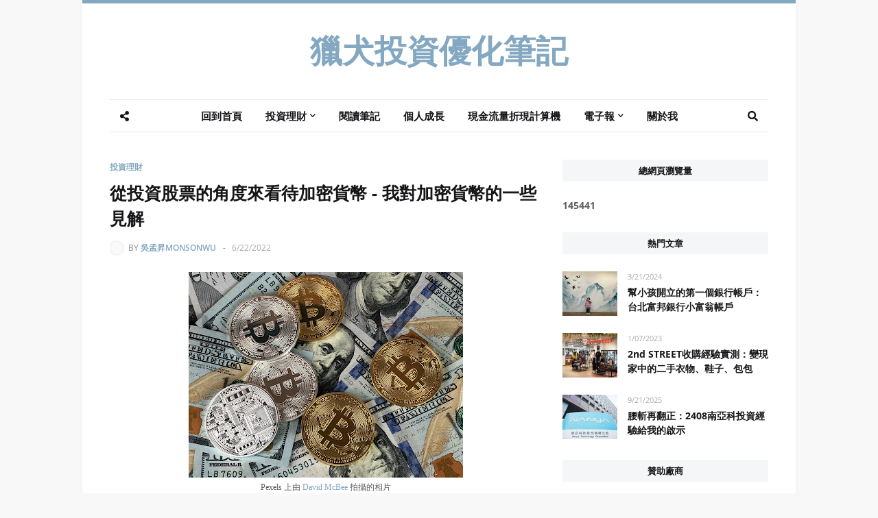

--- FILE ---
content_type: text/html; charset=UTF-8
request_url: https://www.monsonwu.com/2022/06/BTC-ETH-BNB.html
body_size: 42747
content:
<!DOCTYPE html>
<html class='ltr' dir='ltr' xmlns='http://www.w3.org/1999/xhtml' xmlns:b='http://www.google.com/2005/gml/b' xmlns:data='http://www.google.com/2005/gml/data' xmlns:expr='http://www.google.com/2005/gml/expr'>
<head>
<meta content='width=device-width, initial-scale=1, minimum-scale=1, maximum-scale=1' name='viewport'/>
<title>從投資股票的角度來看待加密貨幣 - 我對加密貨幣的一些見解</title>
<meta content='text/html; charset=UTF-8' http-equiv='Content-Type'/>
<meta content='blogger' name='generator'/>
<link href='https://www.monsonwu.com/favicon.ico' rel='icon' type='image/x-icon'/>
<link href='https://www.monsonwu.com/2022/06/BTC-ETH-BNB.html' rel='canonical'/>
<link rel="alternate" type="application/atom+xml" title="獵犬投資優化筆記 - Atom" href="https://www.monsonwu.com/feeds/posts/default" />
<link rel="alternate" type="application/rss+xml" title="獵犬投資優化筆記 - RSS" href="https://www.monsonwu.com/feeds/posts/default?alt=rss" />
<link rel="service.post" type="application/atom+xml" title="獵犬投資優化筆記 - Atom" href="https://www.blogger.com/feeds/1215082353116536275/posts/default" />

<link rel="alternate" type="application/atom+xml" title="獵犬投資優化筆記 - Atom" href="https://www.monsonwu.com/feeds/2446059659437886397/comments/default" />
<!--Can't find substitution for tag [blog.openIdOpTag]-->
<meta content='我是MonsonＷu！分享我如何透過閱讀來改善投資績效與生產力，讓人生不斷優化成為更好的自己。' name='description'/>
<link href='https://blogger.googleusercontent.com/img/b/R29vZ2xl/AVvXsEh69P0uQRE6TVEuvxD3bJmaZ1r09dwAzU3DmBgthoCbZfQM3c03t2zbhKarFV4CVjTND64LpIjNDna7VOum7zl-op4rEmGqWzjLHgpe6ayrxOnH45QDhQuvQb311OIXfwYMJSk3yhaeNURw4I_xiNQ_5PCfU5GBYigFwpqD6cV-kzA3o6ScYtx5dINRhA/w680/IMG_2790.JPG' rel='image_src'/>
<!-- Metadata for Open Graph protocol. See http://ogp.me/. -->
<meta content='article' property='og:type'/>
<meta content='從投資股票的角度來看待加密貨幣 - 我對加密貨幣的一些見解' property='og:title'/>
<meta content='https://www.monsonwu.com/2022/06/BTC-ETH-BNB.html' property='og:url'/>
<meta content='我是MonsonＷu！分享我如何透過閱讀來改善投資績效與生產力，讓人生不斷優化成為更好的自己。' property='og:description'/>
<meta content='獵犬投資優化筆記' property='og:site_name'/>
<meta content='https://blogger.googleusercontent.com/img/b/R29vZ2xl/AVvXsEh69P0uQRE6TVEuvxD3bJmaZ1r09dwAzU3DmBgthoCbZfQM3c03t2zbhKarFV4CVjTND64LpIjNDna7VOum7zl-op4rEmGqWzjLHgpe6ayrxOnH45QDhQuvQb311OIXfwYMJSk3yhaeNURw4I_xiNQ_5PCfU5GBYigFwpqD6cV-kzA3o6ScYtx5dINRhA/w680/IMG_2790.JPG' property='og:image'/>
<meta content='https://blogger.googleusercontent.com/img/b/R29vZ2xl/AVvXsEh69P0uQRE6TVEuvxD3bJmaZ1r09dwAzU3DmBgthoCbZfQM3c03t2zbhKarFV4CVjTND64LpIjNDna7VOum7zl-op4rEmGqWzjLHgpe6ayrxOnH45QDhQuvQb311OIXfwYMJSk3yhaeNURw4I_xiNQ_5PCfU5GBYigFwpqD6cV-kzA3o6ScYtx5dINRhA/w680/IMG_2790.JPG' name='twitter:image'/>
<meta content='summary' name='twitter:card'/>
<meta content='從投資股票的角度來看待加密貨幣 - 我對加密貨幣的一些見解' name='twitter:title'/>
<meta content='https://www.monsonwu.com/2022/06/BTC-ETH-BNB.html' name='twitter:domain'/>
<meta content='我是MonsonＷu！分享我如何透過閱讀來改善投資績效與生產力，讓人生不斷優化成為更好的自己。' name='twitter:description'/>
<!-- Font Awesome -->
<link href='https://use.fontawesome.com/releases/v5.0.10/css/all.css' rel='stylesheet'/>
<!-- Template Style CSS -->
<style type='text/css'>@font-face{font-family:'Open Sans';font-style:normal;font-weight:400;font-stretch:100%;font-display:swap;src:url(//fonts.gstatic.com/s/opensans/v44/memSYaGs126MiZpBA-UvWbX2vVnXBbObj2OVZyOOSr4dVJWUgsjZ0B4taVIUwaEQbjB_mQ.woff2)format('woff2');unicode-range:U+0460-052F,U+1C80-1C8A,U+20B4,U+2DE0-2DFF,U+A640-A69F,U+FE2E-FE2F;}@font-face{font-family:'Open Sans';font-style:normal;font-weight:400;font-stretch:100%;font-display:swap;src:url(//fonts.gstatic.com/s/opensans/v44/memSYaGs126MiZpBA-UvWbX2vVnXBbObj2OVZyOOSr4dVJWUgsjZ0B4kaVIUwaEQbjB_mQ.woff2)format('woff2');unicode-range:U+0301,U+0400-045F,U+0490-0491,U+04B0-04B1,U+2116;}@font-face{font-family:'Open Sans';font-style:normal;font-weight:400;font-stretch:100%;font-display:swap;src:url(//fonts.gstatic.com/s/opensans/v44/memSYaGs126MiZpBA-UvWbX2vVnXBbObj2OVZyOOSr4dVJWUgsjZ0B4saVIUwaEQbjB_mQ.woff2)format('woff2');unicode-range:U+1F00-1FFF;}@font-face{font-family:'Open Sans';font-style:normal;font-weight:400;font-stretch:100%;font-display:swap;src:url(//fonts.gstatic.com/s/opensans/v44/memSYaGs126MiZpBA-UvWbX2vVnXBbObj2OVZyOOSr4dVJWUgsjZ0B4jaVIUwaEQbjB_mQ.woff2)format('woff2');unicode-range:U+0370-0377,U+037A-037F,U+0384-038A,U+038C,U+038E-03A1,U+03A3-03FF;}@font-face{font-family:'Open Sans';font-style:normal;font-weight:400;font-stretch:100%;font-display:swap;src:url(//fonts.gstatic.com/s/opensans/v44/memSYaGs126MiZpBA-UvWbX2vVnXBbObj2OVZyOOSr4dVJWUgsjZ0B4iaVIUwaEQbjB_mQ.woff2)format('woff2');unicode-range:U+0307-0308,U+0590-05FF,U+200C-2010,U+20AA,U+25CC,U+FB1D-FB4F;}@font-face{font-family:'Open Sans';font-style:normal;font-weight:400;font-stretch:100%;font-display:swap;src:url(//fonts.gstatic.com/s/opensans/v44/memSYaGs126MiZpBA-UvWbX2vVnXBbObj2OVZyOOSr4dVJWUgsjZ0B5caVIUwaEQbjB_mQ.woff2)format('woff2');unicode-range:U+0302-0303,U+0305,U+0307-0308,U+0310,U+0312,U+0315,U+031A,U+0326-0327,U+032C,U+032F-0330,U+0332-0333,U+0338,U+033A,U+0346,U+034D,U+0391-03A1,U+03A3-03A9,U+03B1-03C9,U+03D1,U+03D5-03D6,U+03F0-03F1,U+03F4-03F5,U+2016-2017,U+2034-2038,U+203C,U+2040,U+2043,U+2047,U+2050,U+2057,U+205F,U+2070-2071,U+2074-208E,U+2090-209C,U+20D0-20DC,U+20E1,U+20E5-20EF,U+2100-2112,U+2114-2115,U+2117-2121,U+2123-214F,U+2190,U+2192,U+2194-21AE,U+21B0-21E5,U+21F1-21F2,U+21F4-2211,U+2213-2214,U+2216-22FF,U+2308-230B,U+2310,U+2319,U+231C-2321,U+2336-237A,U+237C,U+2395,U+239B-23B7,U+23D0,U+23DC-23E1,U+2474-2475,U+25AF,U+25B3,U+25B7,U+25BD,U+25C1,U+25CA,U+25CC,U+25FB,U+266D-266F,U+27C0-27FF,U+2900-2AFF,U+2B0E-2B11,U+2B30-2B4C,U+2BFE,U+3030,U+FF5B,U+FF5D,U+1D400-1D7FF,U+1EE00-1EEFF;}@font-face{font-family:'Open Sans';font-style:normal;font-weight:400;font-stretch:100%;font-display:swap;src:url(//fonts.gstatic.com/s/opensans/v44/memSYaGs126MiZpBA-UvWbX2vVnXBbObj2OVZyOOSr4dVJWUgsjZ0B5OaVIUwaEQbjB_mQ.woff2)format('woff2');unicode-range:U+0001-000C,U+000E-001F,U+007F-009F,U+20DD-20E0,U+20E2-20E4,U+2150-218F,U+2190,U+2192,U+2194-2199,U+21AF,U+21E6-21F0,U+21F3,U+2218-2219,U+2299,U+22C4-22C6,U+2300-243F,U+2440-244A,U+2460-24FF,U+25A0-27BF,U+2800-28FF,U+2921-2922,U+2981,U+29BF,U+29EB,U+2B00-2BFF,U+4DC0-4DFF,U+FFF9-FFFB,U+10140-1018E,U+10190-1019C,U+101A0,U+101D0-101FD,U+102E0-102FB,U+10E60-10E7E,U+1D2C0-1D2D3,U+1D2E0-1D37F,U+1F000-1F0FF,U+1F100-1F1AD,U+1F1E6-1F1FF,U+1F30D-1F30F,U+1F315,U+1F31C,U+1F31E,U+1F320-1F32C,U+1F336,U+1F378,U+1F37D,U+1F382,U+1F393-1F39F,U+1F3A7-1F3A8,U+1F3AC-1F3AF,U+1F3C2,U+1F3C4-1F3C6,U+1F3CA-1F3CE,U+1F3D4-1F3E0,U+1F3ED,U+1F3F1-1F3F3,U+1F3F5-1F3F7,U+1F408,U+1F415,U+1F41F,U+1F426,U+1F43F,U+1F441-1F442,U+1F444,U+1F446-1F449,U+1F44C-1F44E,U+1F453,U+1F46A,U+1F47D,U+1F4A3,U+1F4B0,U+1F4B3,U+1F4B9,U+1F4BB,U+1F4BF,U+1F4C8-1F4CB,U+1F4D6,U+1F4DA,U+1F4DF,U+1F4E3-1F4E6,U+1F4EA-1F4ED,U+1F4F7,U+1F4F9-1F4FB,U+1F4FD-1F4FE,U+1F503,U+1F507-1F50B,U+1F50D,U+1F512-1F513,U+1F53E-1F54A,U+1F54F-1F5FA,U+1F610,U+1F650-1F67F,U+1F687,U+1F68D,U+1F691,U+1F694,U+1F698,U+1F6AD,U+1F6B2,U+1F6B9-1F6BA,U+1F6BC,U+1F6C6-1F6CF,U+1F6D3-1F6D7,U+1F6E0-1F6EA,U+1F6F0-1F6F3,U+1F6F7-1F6FC,U+1F700-1F7FF,U+1F800-1F80B,U+1F810-1F847,U+1F850-1F859,U+1F860-1F887,U+1F890-1F8AD,U+1F8B0-1F8BB,U+1F8C0-1F8C1,U+1F900-1F90B,U+1F93B,U+1F946,U+1F984,U+1F996,U+1F9E9,U+1FA00-1FA6F,U+1FA70-1FA7C,U+1FA80-1FA89,U+1FA8F-1FAC6,U+1FACE-1FADC,U+1FADF-1FAE9,U+1FAF0-1FAF8,U+1FB00-1FBFF;}@font-face{font-family:'Open Sans';font-style:normal;font-weight:400;font-stretch:100%;font-display:swap;src:url(//fonts.gstatic.com/s/opensans/v44/memSYaGs126MiZpBA-UvWbX2vVnXBbObj2OVZyOOSr4dVJWUgsjZ0B4vaVIUwaEQbjB_mQ.woff2)format('woff2');unicode-range:U+0102-0103,U+0110-0111,U+0128-0129,U+0168-0169,U+01A0-01A1,U+01AF-01B0,U+0300-0301,U+0303-0304,U+0308-0309,U+0323,U+0329,U+1EA0-1EF9,U+20AB;}@font-face{font-family:'Open Sans';font-style:normal;font-weight:400;font-stretch:100%;font-display:swap;src:url(//fonts.gstatic.com/s/opensans/v44/memSYaGs126MiZpBA-UvWbX2vVnXBbObj2OVZyOOSr4dVJWUgsjZ0B4uaVIUwaEQbjB_mQ.woff2)format('woff2');unicode-range:U+0100-02BA,U+02BD-02C5,U+02C7-02CC,U+02CE-02D7,U+02DD-02FF,U+0304,U+0308,U+0329,U+1D00-1DBF,U+1E00-1E9F,U+1EF2-1EFF,U+2020,U+20A0-20AB,U+20AD-20C0,U+2113,U+2C60-2C7F,U+A720-A7FF;}@font-face{font-family:'Open Sans';font-style:normal;font-weight:400;font-stretch:100%;font-display:swap;src:url(//fonts.gstatic.com/s/opensans/v44/memSYaGs126MiZpBA-UvWbX2vVnXBbObj2OVZyOOSr4dVJWUgsjZ0B4gaVIUwaEQbjA.woff2)format('woff2');unicode-range:U+0000-00FF,U+0131,U+0152-0153,U+02BB-02BC,U+02C6,U+02DA,U+02DC,U+0304,U+0308,U+0329,U+2000-206F,U+20AC,U+2122,U+2191,U+2193,U+2212,U+2215,U+FEFF,U+FFFD;}</style>
<style id='page-skin-1' type='text/css'><!--
/*
-----------------------------------------------
Blogger Template Style
Name:        Amalia
Licence:     Premium Version
Version:     3.0
Author:      Templateify
Author Url:  https://www.templateify.com/
----------------------------------------------- */
/*-- Google Font --*/
@font-face{font-family:'Open Sans';font-style:italic;font-weight:400;src:local('Open Sans Italic'),local(OpenSans-Italic),url(https://fonts.gstatic.com/s/opensans/v15/mem6YaGs126MiZpBA-UFUK0Udc1UAw.woff2) format("woff2");unicode-range:U+0460-052F,U+1C80-1C88,U+20B4,U+2DE0-2DFF,U+A640-A69F,U+FE2E-FE2F}
@font-face{font-family:'Open Sans';font-style:italic;font-weight:400;src:local('Open Sans Italic'),local(OpenSans-Italic),url(https://fonts.gstatic.com/s/opensans/v15/mem6YaGs126MiZpBA-UFUK0ddc1UAw.woff2) format("woff2");unicode-range:U+0400-045F,U+0490-0491,U+04B0-04B1,U+2116}
@font-face{font-family:'Open Sans';font-style:italic;font-weight:400;src:local('Open Sans Italic'),local(OpenSans-Italic),url(https://fonts.gstatic.com/s/opensans/v15/mem6YaGs126MiZpBA-UFUK0Vdc1UAw.woff2) format("woff2");unicode-range:U+1F00-1FFF}
@font-face{font-family:'Open Sans';font-style:italic;font-weight:400;src:local('Open Sans Italic'),local(OpenSans-Italic),url(https://fonts.gstatic.com/s/opensans/v15/mem6YaGs126MiZpBA-UFUK0adc1UAw.woff2) format("woff2");unicode-range:U+0370-03FF}
@font-face{font-family:'Open Sans';font-style:italic;font-weight:400;src:local('Open Sans Italic'),local(OpenSans-Italic),url(https://fonts.gstatic.com/s/opensans/v15/mem6YaGs126MiZpBA-UFUK0Wdc1UAw.woff2) format("woff2");unicode-range:U+0102-0103,U+0110-0111,U+1EA0-1EF9,U+20AB}
@font-face{font-family:'Open Sans';font-style:italic;font-weight:400;src:local('Open Sans Italic'),local(OpenSans-Italic),url(https://fonts.gstatic.com/s/opensans/v15/mem6YaGs126MiZpBA-UFUK0Xdc1UAw.woff2) format("woff2");unicode-range:U+0100-024F,U+0259,U+1E00-1EFF,U+2020,U+20A0-20AB,U+20AD-20CF,U+2113,U+2C60-2C7F,U+A720-A7FF}
@font-face{font-family:'Open Sans';font-style:italic;font-weight:400;src:local('Open Sans Italic'),local(OpenSans-Italic),url(https://fonts.gstatic.com/s/opensans/v15/mem6YaGs126MiZpBA-UFUK0Zdc0.woff2) format("woff2");unicode-range:U+0000-00FF,U+0131,U+0152-0153,U+02BB-02BC,U+02C6,U+02DA,U+02DC,U+2000-206F,U+2074,U+20AC,U+2122,U+2191,U+2193,U+2212,U+2215,U+FEFF,U+FFFD}
@font-face{font-family:'Open Sans';font-style:italic;font-weight:600;src:local('Open Sans SemiBold Italic'),local(OpenSans-SemiBoldItalic),url(https://fonts.gstatic.com/s/opensans/v15/memnYaGs126MiZpBA-UFUKXGUdhmIqOjjg.woff2) format("woff2");unicode-range:U+0460-052F,U+1C80-1C88,U+20B4,U+2DE0-2DFF,U+A640-A69F,U+FE2E-FE2F}
@font-face{font-family:'Open Sans';font-style:italic;font-weight:600;src:local('Open Sans SemiBold Italic'),local(OpenSans-SemiBoldItalic),url(https://fonts.gstatic.com/s/opensans/v15/memnYaGs126MiZpBA-UFUKXGUdhvIqOjjg.woff2) format("woff2");unicode-range:U+0400-045F,U+0490-0491,U+04B0-04B1,U+2116}
@font-face{font-family:'Open Sans';font-style:italic;font-weight:600;src:local('Open Sans SemiBold Italic'),local(OpenSans-SemiBoldItalic),url(https://fonts.gstatic.com/s/opensans/v15/memnYaGs126MiZpBA-UFUKXGUdhnIqOjjg.woff2) format("woff2");unicode-range:U+1F00-1FFF}
@font-face{font-family:'Open Sans';font-style:italic;font-weight:600;src:local('Open Sans SemiBold Italic'),local(OpenSans-SemiBoldItalic),url(https://fonts.gstatic.com/s/opensans/v15/memnYaGs126MiZpBA-UFUKXGUdhoIqOjjg.woff2) format("woff2");unicode-range:U+0370-03FF}
@font-face{font-family:'Open Sans';font-style:italic;font-weight:600;src:local('Open Sans SemiBold Italic'),local(OpenSans-SemiBoldItalic),url(https://fonts.gstatic.com/s/opensans/v15/memnYaGs126MiZpBA-UFUKXGUdhkIqOjjg.woff2) format("woff2");unicode-range:U+0102-0103,U+0110-0111,U+1EA0-1EF9,U+20AB}
@font-face{font-family:'Open Sans';font-style:italic;font-weight:600;src:local('Open Sans SemiBold Italic'),local(OpenSans-SemiBoldItalic),url(https://fonts.gstatic.com/s/opensans/v15/memnYaGs126MiZpBA-UFUKXGUdhlIqOjjg.woff2) format("woff2");unicode-range:U+0100-024F,U+0259,U+1E00-1EFF,U+2020,U+20A0-20AB,U+20AD-20CF,U+2113,U+2C60-2C7F,U+A720-A7FF}
@font-face{font-family:'Open Sans';font-style:italic;font-weight:600;src:local('Open Sans SemiBold Italic'),local(OpenSans-SemiBoldItalic),url(https://fonts.gstatic.com/s/opensans/v15/memnYaGs126MiZpBA-UFUKXGUdhrIqM.woff2) format("woff2");unicode-range:U+0000-00FF,U+0131,U+0152-0153,U+02BB-02BC,U+02C6,U+02DA,U+02DC,U+2000-206F,U+2074,U+20AC,U+2122,U+2191,U+2193,U+2212,U+2215,U+FEFF,U+FFFD}
@font-face{font-family:'Open Sans';font-style:italic;font-weight:700;src:local('Open Sans Bold Italic'),local(OpenSans-BoldItalic),url(https://fonts.gstatic.com/s/opensans/v15/memnYaGs126MiZpBA-UFUKWiUNhmIqOjjg.woff2) format("woff2");unicode-range:U+0460-052F,U+1C80-1C88,U+20B4,U+2DE0-2DFF,U+A640-A69F,U+FE2E-FE2F}
@font-face{font-family:'Open Sans';font-style:italic;font-weight:700;src:local('Open Sans Bold Italic'),local(OpenSans-BoldItalic),url(https://fonts.gstatic.com/s/opensans/v15/memnYaGs126MiZpBA-UFUKWiUNhvIqOjjg.woff2) format("woff2");unicode-range:U+0400-045F,U+0490-0491,U+04B0-04B1,U+2116}
@font-face{font-family:'Open Sans';font-style:italic;font-weight:700;src:local('Open Sans Bold Italic'),local(OpenSans-BoldItalic),url(https://fonts.gstatic.com/s/opensans/v15/memnYaGs126MiZpBA-UFUKWiUNhnIqOjjg.woff2) format("woff2");unicode-range:U+1F00-1FFF}
@font-face{font-family:'Open Sans';font-style:italic;font-weight:700;src:local('Open Sans Bold Italic'),local(OpenSans-BoldItalic),url(https://fonts.gstatic.com/s/opensans/v15/memnYaGs126MiZpBA-UFUKWiUNhoIqOjjg.woff2) format("woff2");unicode-range:U+0370-03FF}
@font-face{font-family:'Open Sans';font-style:italic;font-weight:700;src:local('Open Sans Bold Italic'),local(OpenSans-BoldItalic),url(https://fonts.gstatic.com/s/opensans/v15/memnYaGs126MiZpBA-UFUKWiUNhkIqOjjg.woff2) format("woff2");unicode-range:U+0102-0103,U+0110-0111,U+1EA0-1EF9,U+20AB}
@font-face{font-family:'Open Sans';font-style:italic;font-weight:700;src:local('Open Sans Bold Italic'),local(OpenSans-BoldItalic),url(https://fonts.gstatic.com/s/opensans/v15/memnYaGs126MiZpBA-UFUKWiUNhlIqOjjg.woff2) format("woff2");unicode-range:U+0100-024F,U+0259,U+1E00-1EFF,U+2020,U+20A0-20AB,U+20AD-20CF,U+2113,U+2C60-2C7F,U+A720-A7FF}
@font-face{font-family:'Open Sans';font-style:italic;font-weight:700;src:local('Open Sans Bold Italic'),local(OpenSans-BoldItalic),url(https://fonts.gstatic.com/s/opensans/v15/memnYaGs126MiZpBA-UFUKWiUNhrIqM.woff2) format("woff2");unicode-range:U+0000-00FF,U+0131,U+0152-0153,U+02BB-02BC,U+02C6,U+02DA,U+02DC,U+2000-206F,U+2074,U+20AC,U+2122,U+2191,U+2193,U+2212,U+2215,U+FEFF,U+FFFD}
@font-face{font-family:'Open Sans';font-style:normal;font-weight:400;src:local('Open Sans Regular'),local(OpenSans-Regular),url(https://fonts.gstatic.com/s/opensans/v15/mem8YaGs126MiZpBA-UFWJ0bbck.woff2) format("woff2");unicode-range:U+0460-052F,U+1C80-1C88,U+20B4,U+2DE0-2DFF,U+A640-A69F,U+FE2E-FE2F}
@font-face{font-family:'Open Sans';font-style:normal;font-weight:400;src:local('Open Sans Regular'),local(OpenSans-Regular),url(https://fonts.gstatic.com/s/opensans/v15/mem8YaGs126MiZpBA-UFUZ0bbck.woff2) format("woff2");unicode-range:U+0400-045F,U+0490-0491,U+04B0-04B1,U+2116}
@font-face{font-family:'Open Sans';font-style:normal;font-weight:400;src:local('Open Sans Regular'),local(OpenSans-Regular),url(https://fonts.gstatic.com/s/opensans/v15/mem8YaGs126MiZpBA-UFWZ0bbck.woff2) format("woff2");unicode-range:U+1F00-1FFF}
@font-face{font-family:'Open Sans';font-style:normal;font-weight:400;src:local('Open Sans Regular'),local(OpenSans-Regular),url(https://fonts.gstatic.com/s/opensans/v15/mem8YaGs126MiZpBA-UFVp0bbck.woff2) format("woff2");unicode-range:U+0370-03FF}
@font-face{font-family:'Open Sans';font-style:normal;font-weight:400;src:local('Open Sans Regular'),local(OpenSans-Regular),url(https://fonts.gstatic.com/s/opensans/v15/mem8YaGs126MiZpBA-UFWp0bbck.woff2) format("woff2");unicode-range:U+0102-0103,U+0110-0111,U+1EA0-1EF9,U+20AB}
@font-face{font-family:'Open Sans';font-style:normal;font-weight:400;src:local('Open Sans Regular'),local(OpenSans-Regular),url(https://fonts.gstatic.com/s/opensans/v15/mem8YaGs126MiZpBA-UFW50bbck.woff2) format("woff2");unicode-range:U+0100-024F,U+0259,U+1E00-1EFF,U+2020,U+20A0-20AB,U+20AD-20CF,U+2113,U+2C60-2C7F,U+A720-A7FF}
@font-face{font-family:'Open Sans';font-style:normal;font-weight:400;src:local('Open Sans Regular'),local(OpenSans-Regular),url(https://fonts.gstatic.com/s/opensans/v15/mem8YaGs126MiZpBA-UFVZ0b.woff2) format("woff2");unicode-range:U+0000-00FF,U+0131,U+0152-0153,U+02BB-02BC,U+02C6,U+02DA,U+02DC,U+2000-206F,U+2074,U+20AC,U+2122,U+2191,U+2193,U+2212,U+2215,U+FEFF,U+FFFD}
@font-face{font-family:'Open Sans';font-style:normal;font-weight:600;src:local('Open Sans SemiBold'),local(OpenSans-SemiBold),url(https://fonts.gstatic.com/s/opensans/v15/mem5YaGs126MiZpBA-UNirkOX-hpOqc.woff2) format("woff2");unicode-range:U+0460-052F,U+1C80-1C88,U+20B4,U+2DE0-2DFF,U+A640-A69F,U+FE2E-FE2F}
@font-face{font-family:'Open Sans';font-style:normal;font-weight:600;src:local('Open Sans SemiBold'),local(OpenSans-SemiBold),url(https://fonts.gstatic.com/s/opensans/v15/mem5YaGs126MiZpBA-UNirkOVuhpOqc.woff2) format("woff2");unicode-range:U+0400-045F,U+0490-0491,U+04B0-04B1,U+2116}
@font-face{font-family:'Open Sans';font-style:normal;font-weight:600;src:local('Open Sans SemiBold'),local(OpenSans-SemiBold),url(https://fonts.gstatic.com/s/opensans/v15/mem5YaGs126MiZpBA-UNirkOXuhpOqc.woff2) format("woff2");unicode-range:U+1F00-1FFF}
@font-face{font-family:'Open Sans';font-style:normal;font-weight:600;src:local('Open Sans SemiBold'),local(OpenSans-SemiBold),url(https://fonts.gstatic.com/s/opensans/v15/mem5YaGs126MiZpBA-UNirkOUehpOqc.woff2) format("woff2");unicode-range:U+0370-03FF}
@font-face{font-family:'Open Sans';font-style:normal;font-weight:600;src:local('Open Sans SemiBold'),local(OpenSans-SemiBold),url(https://fonts.gstatic.com/s/opensans/v15/mem5YaGs126MiZpBA-UNirkOXehpOqc.woff2) format("woff2");unicode-range:U+0102-0103,U+0110-0111,U+1EA0-1EF9,U+20AB}
@font-face{font-family:'Open Sans';font-style:normal;font-weight:600;src:local('Open Sans SemiBold'),local(OpenSans-SemiBold),url(https://fonts.gstatic.com/s/opensans/v15/mem5YaGs126MiZpBA-UNirkOXOhpOqc.woff2) format("woff2");unicode-range:U+0100-024F,U+0259,U+1E00-1EFF,U+2020,U+20A0-20AB,U+20AD-20CF,U+2113,U+2C60-2C7F,U+A720-A7FF}
@font-face{font-family:'Open Sans';font-style:normal;font-weight:600;src:local('Open Sans SemiBold'),local(OpenSans-SemiBold),url(https://fonts.gstatic.com/s/opensans/v15/mem5YaGs126MiZpBA-UNirkOUuhp.woff2) format("woff2");unicode-range:U+0000-00FF,U+0131,U+0152-0153,U+02BB-02BC,U+02C6,U+02DA,U+02DC,U+2000-206F,U+2074,U+20AC,U+2122,U+2191,U+2193,U+2212,U+2215,U+FEFF,U+FFFD}
@font-face{font-family:'Open Sans';font-style:normal;font-weight:700;src:local('Open Sans Bold'),local(OpenSans-Bold),url(https://fonts.gstatic.com/s/opensans/v15/mem5YaGs126MiZpBA-UN7rgOX-hpOqc.woff2) format("woff2");unicode-range:U+0460-052F,U+1C80-1C88,U+20B4,U+2DE0-2DFF,U+A640-A69F,U+FE2E-FE2F}
@font-face{font-family:'Open Sans';font-style:normal;font-weight:700;src:local('Open Sans Bold'),local(OpenSans-Bold),url(https://fonts.gstatic.com/s/opensans/v15/mem5YaGs126MiZpBA-UN7rgOVuhpOqc.woff2) format("woff2");unicode-range:U+0400-045F,U+0490-0491,U+04B0-04B1,U+2116}
@font-face{font-family:'Open Sans';font-style:normal;font-weight:700;src:local('Open Sans Bold'),local(OpenSans-Bold),url(https://fonts.gstatic.com/s/opensans/v15/mem5YaGs126MiZpBA-UN7rgOXuhpOqc.woff2) format("woff2");unicode-range:U+1F00-1FFF}
@font-face{font-family:'Open Sans';font-style:normal;font-weight:700;src:local('Open Sans Bold'),local(OpenSans-Bold),url(https://fonts.gstatic.com/s/opensans/v15/mem5YaGs126MiZpBA-UN7rgOUehpOqc.woff2) format("woff2");unicode-range:U+0370-03FF}
@font-face{font-family:'Open Sans';font-style:normal;font-weight:700;src:local('Open Sans Bold'),local(OpenSans-Bold),url(https://fonts.gstatic.com/s/opensans/v15/mem5YaGs126MiZpBA-UN7rgOXehpOqc.woff2) format("woff2");unicode-range:U+0102-0103,U+0110-0111,U+1EA0-1EF9,U+20AB}
@font-face{font-family:'Open Sans';font-style:normal;font-weight:700;src:local('Open Sans Bold'),local(OpenSans-Bold),url(https://fonts.gstatic.com/s/opensans/v15/mem5YaGs126MiZpBA-UN7rgOXOhpOqc.woff2) format("woff2");unicode-range:U+0100-024F,U+0259,U+1E00-1EFF,U+2020,U+20A0-20AB,U+20AD-20CF,U+2113,U+2C60-2C7F,U+A720-A7FF}
@font-face{font-family:'Open Sans';font-style:normal;font-weight:700;src:local('Open Sans Bold'),local(OpenSans-Bold),url(https://fonts.gstatic.com/s/opensans/v15/mem5YaGs126MiZpBA-UN7rgOUuhp.woff2) format("woff2");unicode-range:U+0000-00FF,U+0131,U+0152-0153,U+02BB-02BC,U+02C6,U+02DA,U+02DC,U+2000-206F,U+2074,U+20AC,U+2122,U+2191,U+2193,U+2212,U+2215,U+FEFF,U+FFFD}
/*-- Reset CSS --*/
a,abbr,acronym,address,applet,b,big,blockquote,body,caption,center,cite,code,dd,del,dfn,div,dl,dt,em,fieldset,font,form,h1,h2,h3,h4,h5,h6,html,i,iframe,img,ins,kbd,label,legend,li,object,p,pre,q,s,samp,small,span,strike,strong,sub,sup,table,tbody,td,tfoot,th,thead,tr,tt,u,ul,var{
padding:0;
border:0;
outline:0;
vertical-align:baseline;
background:0 0;
text-decoration:none
}
form,textarea,input,button{
-webkit-appearance:none;
-moz-appearance:none;
appearance:none;
border-radius:0
}
dl,ul{
list-style-position:inside;
font-weight:400;
list-style:none
}
ul li{
list-style:none
}
caption,th{
text-align:center
}
img{
border:none;
position:relative
}
a,a:visited{
text-decoration:none
}
.clearfix{
clear:both
}
.section,.widget,.widget ul{
margin:0;
padding:0
}
a{
color:#84a8c1
}
a:visited, .post-body a:visited {
color:red;
}
a img{
border:0
}
abbr{
text-decoration:none
}
.CSS_LIGHTBOX{
z-index:999999!important
}
.separator a{
clear:none!important;
float:none!important;
margin-left:0!important;
margin-right:0!important
}
#navbar-iframe,.widget-item-control,a.quickedit,.home-link,.feed-links{
display:none!important
}
.center{
display:table;
margin:0 auto;
position:relative
}
.widget > h2,.widget > h3{
display:none
}
.widget iframe,.widget img{
max-width:100%
}
/*-- Body Content CSS --*/
body{
background:#f8f8f8 url() repeat scroll top left;
background-color:#f8f8f8;
font-family:'Open Sans',sans-serif;
font-size:14px;
font-weight:400;
color:#5E5E5E;
word-wrap:break-word;
margin:0;
padding:0
}
#outer-wrapper{
background-color:#fff;
max-width:calc(960px + 80px);
margin:0 auto;
border-top:5px solid #84a8c1;
box-shadow:0 0 5px rgba(50,50,50,.05)
}
.row-x1{
width:960px
}
#content-wrapper{
margin:40px auto 0;
overflow:hidden
}
#content-wrapper > .container{
margin:0 -15px
}
#main-wrapper{
float:left;
overflow:hidden;
width:66.66666667%;
box-sizing:border-box;
padding:0 15px
}
#sidebar-wrapper{
float:right;
overflow:hidden;
width:33.33333333%;
box-sizing:border-box;
padding:0 15px
}
.post-image-wrap{
position:relative;
display:block
}
.before-mask:before{
content:'';
position:absolute;
left:0;
right:0;
bottom:0;
height:65%;
background-image:linear-gradient(to bottom,transparent,rgba(0,0,0,0.65));
z-index:2;
opacity:.9;
transition:opacity .17s ease
}
.post-image:after{
content:'';
position:absolute;
top:0;
left:0;
width:100%;
height:100%;
z-index:2;
background-color:rgba(0,0,0,0.2);
opacity:0;
transition:opacity .17s ease
}
.post-image:hover:after,.post-image-wrap:hover .post-image:after,.featured-item .post-content:hover .post-image:after,.block-item .post-content:hover .post-image:after,.column-item .post-content:hover .post-image:after,.FeaturedPost .post-content:hover .post-image:after{
opacity:1
}
.post-image,.cmm-avatar,.about-author .avatar-container,.comments .avatar-image-container{
background-color:#f9f9f9;
color:transparent!important
}
.post-thumb{
display:block;
position:relative;
width:100%;
height:100%;
background-size:cover;
background-position:center;
background-repeat:no-repeat;
z-index:1;
opacity:0;
transition:opacity .17s ease
}
.post-thumb.lazy-ify{
opacity:1
}
.post-title a{
color:#161619;
display:block;
transition:color .17s ease
}
.post-title a:hover{
color:#84a8c1
}
.social a:before{
display:inline-block;
font-family:'Font Awesome 5 Brands';
font-style:normal;
font-weight:400
}
.social .blogger a:before{
content:"\f37d"
}
.social .facebook a:before{
content:"\f09a"
}
.social .facebook-f a:before{
content:"\f39e"
}
.social .twitter a:before{
content:"\f099"
}
.social .gplus a:before{
content:"\f0d5"
}
.social .rss a:before{
content:"\f09e";
font-family:'Font Awesome 5 Free';
font-weight:900
}
.social .youtube a:before{
content:"\f167"
}
.social .skype a:before{
content:"\f17e"
}
.social .stumbleupon a:before{
content:"\f1a4"
}
.social .tumblr a:before{
content:"\f173"
}
.social .vk a:before{
content:"\f189"
}
.social .stack-overflow a:before{
content:"\f16c"
}
.social .github a:before{
content:"\f09b"
}
.social .linkedin a:before{
content:"\f0e1"
}
.social .dribbble a:before{
content:"\f17d"
}
.social .soundcloud a:before{
content:"\f1be"
}
.social .behance a:before{
content:"\f1b4"
}
.social .digg a:before{
content:"\f1a6"
}
.social .instagram a:before{
content:"\f16d"
}
.social .pinterest a:before{
content:"\f0d2"
}
.social .pinterest-p a:before{
content:"\f231"
}
.social .twitch a:before{
content:"\f1e8"
}
.social .delicious a:before{
content:"\f1a5"
}
.social .codepen a:before{
content:"\f1cb"
}
.social .flipboard a:before{
content:"\f44d"
}
.social .reddit a:before{
content:"\f1a1"
}
.social .whatsapp a:before{
content:"\f232"
}
.social .messenger a:before{
content:"\f39f"
}
.social .snapchat a:before{
content:"\f2ac"
}
.social .email a:before{
content:"\f0e0";
font-family:'Font Awesome 5 Free'
}
.social .external-link a:before{
content:"\f35d";
font-family:'Font Awesome 5 Free';
font-weight:900
}
.social-color .blogger a{
background-color:#ff5722
}
.social-color .facebook a,.social-color .facebook-f a{
background-color:#3b5999
}
.social-color .twitter a{
background-color:#00acee
}
.social-color .gplus a{
background-color:#db4a39
}
.social-color .youtube a{
background-color:#db4a39
}
.social-color .instagram a{
background:linear-gradient(15deg,#ffb13d,#dd277b,#4d5ed4)
}
.social-color .pinterest a,.social-color .pinterest-p a{
background-color:#ca2127
}
.social-color .dribbble a{
background-color:#ea4c89
}
.social-color .linkedin a{
background-color:#0077b5
}
.social-color .tumblr a{
background-color:#365069
}
.social-color .twitch a{
background-color:#6441a5
}
.social-color .rss a{
background-color:#ffc200
}
.social-color .skype a{
background-color:#00aff0
}
.social-color .stumbleupon a{
background-color:#eb4823
}
.social-color .vk a{
background-color:#4a76a8
}
.social-color .stack-overflow a{
background-color:#f48024
}
.social-color .github a{
background-color:#24292e
}
.social-color .soundcloud a{
background:linear-gradient(#ff7400,#ff3400)
}
.social-color .behance a{
background-color:#191919
}
.social-color .digg a{
background-color:#1b1a19
}
.social-color .delicious a{
background-color:#0076e8
}
.social-color .codepen a{
background-color:#000
}
.social-color .flipboard a{
background-color:#f52828
}
.social-color .reddit a{
background-color:#ff4500
}
.social-color .whatsapp a{
background-color:#3fbb50
}
.social-color .messenger a{
background-color:#0084ff
}
.social-color .snapchat a{
background-color:#ffe700
}
.social-color .email a{
background-color:#888
}
.social-color .external-link a{
background-color:#161619
}
.social-text .facebook a:after,.social-text .facebook-f a:after{
content:"Facebook"
}
.social-text .twitter a:after{
content:"Twitter"
}
.social-text .gplus a:after{
content:"Google +"
}
#header-wrap{
position:relative
}
#header-wrap .container{
margin:0 auto
}
.header-logo{
float:left;
width:100%
}
.header-logo .container{
margin:0 auto
}
.main-logo{
position:relative;
float:left;
width:100%;
max-height:60px;
text-align:center;
padding:40px 0
}
.main-logo .header-logo-image{
display:inline-block;
overflow:hidden
}
.main-logo img{
max-width:100%;
max-height:60px;
margin:0
}
.main-logo h1{
font-family:'Georgia',serif;
font-size:47px;
color:#84a8c1;
line-height:60px;
margin:0
}
.main-logo h1 a{
color:#84a8c1
}
.main-logo #h1-tag{
position:absolute;
top:-9000px;
left:-9000px;
display:none;
visibility:hidden
}
.header-menu{
position:relative;
float:left;
width:100%;
height:46px;
border-top:1px solid #e7e7e7;
border-bottom:1px solid #e7e7e7
}
.header-menu .container{
margin:0 auto
}
.social-icons .widget > .widget-title,.social-icons.no-items{
display:none
}
.social-toggle{
position:absolute;
top:0;
left:0;
display:block;
height:46px;
background-color:#fff;
color:#161619;
font-size:15px;
line-height:46px;
text-align:center;
cursor:pointer;
z-index:20;
padding:0 15px;
transition:color .17s ease
}
.social-toggle:before{
content:"\f1e0";
font-family:'Font Awesome 5 Free';
font-weight:900
}
.social-active .social-toggle:before{
content:"\f00d";
font-family:'Font Awesome 5 Free';
font-weight:900
}
.social-toggle:hover{
color:#84a8c1
}
.social-icons{
display:none;
position:absolute;
top:0;
left:0;
height:46px;
width:100%;
background-color:#fff;
text-align:center;
z-index:15
}
.social-icons .social li{
display:inline-block;
padding:0;
margin:0
}
.social-icons .social li a{
display:block;
height:46px;
font-size:16px;
color:#161619;
line-height:46px;
padding:0 10px;
margin:0 5px;
transition:color .17s ease
}
.social-icons .social li a:hover{
color:#84a8c1
}
#main-menu .widget,#main-menu .widget > .widget-title{
display:none
}
#main-menu .show-menu{
display:block
}
#main-menu{
position:relative;
height:46px;
text-align:center;
z-index:10
}
#main-menu ul > li{
position:relative;
display:inline-block;
padding:0;
margin:0
}
#main-menu ul > li > a{
position:relative;
height:46px;
color:#161619;
font-size:15px;
font-weight:600;
line-height:46px;
display:inline-block;
text-decoration:none;
margin:0;
padding:0 15px;
transition:color .17s
}
#main-menu ul > li:hover > a{
color:#84a8c1
}
#main-menu ul > li > ul{
position:absolute;
float:left;
left:0;
top:46px;
width:180px;
background-color:#fff;
z-index:99999;
border:1px solid #e7e7e7;
visibility:hidden;
opacity:0;
-webkit-transform:translateY(-10px);
-moz-transform:translateY(-10px);
transform:translateY(-10px)
}
#main-menu ul > li > ul > li > ul{
position:absolute;
float:left;
top:-1px;
left:100%;
-webkit-transform:translateX(-10px);
-moz-transform:translateX(-10px);
transform:translateX(-10px)
}
#main-menu ul > li > ul > li{
display:block;
float:none;
position:relative;
border-bottom:1px solid #e7e7e7
}
#main-menu ul > li > ul li:last-child{
border:0
}
#main-menu ul > li > ul > li a{
display:block;
height:34px;
font-size:13px;
color:#161619;
font-weight:600;
line-height:34px;
box-sizing:border-box;
padding:0 15px;
transition:color .17s
}
#main-menu ul > li > ul > li:hover > a{
color:#84a8c1
}
#main-menu ul > li.has-sub > a:after{
content:'\f078';
float:right;
font-family:'Font Awesome 5 Free';
font-size:9px;
font-weight:900;
margin:0 0 0 5px
}
#main-menu ul > li > ul > li.has-sub > a:after{
content:'\f054';
float:right;
margin:0
}
#main-menu ul > li:hover > ul,#main-menu ul > li > ul > li:hover > ul{
visibility:visible;
opacity:1;
-webkit-backface-visibility:hidden;
-webkit-transform:translate(0);
-moz-transform:translate(0);
transform:translate(0)
}
#main-menu ul ul{
transition:all .17s ease
}
.show-search,.hide-search{
position:absolute;
top:0;
right:0;
display:block;
height:46px;
background-color:#fff;
color:#161619;
font-size:15px;
line-height:46px;
text-align:center;
cursor:pointer;
z-index:20;
padding:0 15px;
transition:color .17s ease
}
.show-search:before{
content:"\f002";
font-family:'Font Awesome 5 Free';
font-weight:900
}
.hide-search:before{
content:"\f00d";
font-family:'Font Awesome 5 Free';
font-weight:900
}
.show-search:hover,.hide-search:hover{
color:#84a8c1
}
#nav-search{
display:none;
position:absolute;
left:0;
top:0;
width:100%;
height:46px;
z-index:25;
background-color:#fff;
box-sizing:border-box;
padding:0
}
#nav-search .search-form{
width:100%;
height:46px;
background-color:rgba(0,0,0,0);
line-height:46px;
overflow:hidden;
padding:0
}
#nav-search .search-input{
width:100%;
height:46px;
color:#161619;
margin:0;
padding:0 46px 0 15px;
background-color:rgba(0,0,0,0);
font-family:inherit;
font-size:13px;
font-weight:400;
box-sizing:border-box;
border:0
}
#nav-search .search-input:focus{
color:#161619;
outline:none
}
.overlay{
display:none;
position:fixed;
top:0;
left:0;
right:0;
bottom:0;
background:rgba(0,0,0,.3);
z-index:990;
margin:0
}
.show-mobile-menu{
position:absolute;
top:0;
left:0;
display:none;
height:46px;
background-color:#fff;
color:#161619;
font-size:16px;
font-weight:600;
line-height:46px;
text-align:center;
cursor:pointer;
z-index:20;
padding:0 15px;
transition:color .17s ease
}
.show-mobile-menu:before{
content:"\f0c9";
font-family:'Font Awesome 5 Free';
font-weight:900;
margin:0 5px 0 0
}
.show-mobile-menu:hover{
color:#84a8c1
}
.hide-mobile-menu{
position:absolute;
top:0;
right:0;
display:block;
width:46px;
height:46px;
background-color:#fff;
color:#161619;
font-size:16px;
line-height:46px;
text-align:center;
cursor:pointer;
z-index:20;
transition:color .17s ease
}
.hide-mobile-menu:before{
content:"\f00d";
font-family:'Font Awesome 5 Free';
font-weight:900
}
.hide-mobile-menu:hover{
color:#84a8c1
}
.slide-menu{
display:none;
position:fixed;
width:300px;
max-height:100%;
overflow:auto;
top:0;
left:0;
bottom:0;
background-color:#fff;
z-index:1010;
transform:translateX(-100%);
visibility:hidden;
box-shadow:3px 0 7px rgba(0,0,0,0.1);
transition:all .17s ease
}
.nav-active .slide-menu{
transform:translateX(0px);
visibility:visible
}
.slide-menu-header{
float:left;
width:100%;
height:46px;
overflow:hidden;
border-bottom:1px solid #e7e7e7
}
.social-mobile{
display:block;
padding:0 20px
}
.social-mobile ul{
font-size:14px;
line-height:46px;
z-index:15;
margin:0
}
.social-mobile ul li{
display:inline-block;
margin:0 5px 0 0
}
.social-mobile ul li a{
display:block;
color:#161619;
padding:0 7px;
transition:color .17s ease
}
.social-mobile ul li:first-child a{
padding-left:0
}
.social-mobile ul li a:hover{
color:#84a8c1
}
.mobile-menu{
position:relative;
float:left;
width:100%;
box-sizing:border-box;
padding:20px 30px
}
.mobile-menu > ul{
margin:0
}
.mobile-menu .m-sub{
display:none;
padding:0
}
.mobile-menu ul li{
position:relative;
display:block;
overflow:hidden;
float:left;
width:100%;
font-size:16px;
font-weight:600;
line-height:40px;
margin:0;
padding:0;
border-top:1px solid rgba(0,0,0,0.02)
}
.mobile-menu > ul li ul{
overflow:hidden
}
.mobile-menu > ul > li:first-child{
border-top:0
}
.mobile-menu > ul > li:last-child{
border-bottom:1px solid rgba(0,0,0,0.02)
}
.mobile-menu ul li a{
color:#161619;
padding:0;
display:block;
transition:color .17s ease
}
.mobile-menu ul li.has-sub .submenu-toggle{
position:absolute;
top:0;
right:0;
color:#161619;
cursor:pointer
}
.mobile-menu ul li.has-sub .submenu-toggle:after{
content:'\f054';
font-family:'Font Awesome 5 Free';
font-weight:900;
float:right;
width:40px;
font-size:12px;
text-align:center;
transition:all .17s ease
}
.mobile-menu ul li.has-sub.show > .submenu-toggle:after{
transform:rotate(90deg)
}
.mobile-menu ul li a:hover,.mobile-menu ul li.has-sub.show > a,.mobile-menu ul li.has-sub.show > .submenu-toggle{
color:#84a8c1
}
.mobile-menu > ul > li > ul > li a{
font-size:14px;
padding:0 0 0 15px
}
.mobile-menu > ul > li > ul > li > ul > li > a{
padding:0 0 0 30px
}
.mobile-menu ul > li > .submenu-toggle:hover{
color:#84a8c1
}
.nav-active #outer-wrapper{
position:fixed;
width:100%;
overflow:hidden;
filter:blur(2px)
}
.nav-active{
position:fixed;
width:100%;
overflow:hidden
}
.nav-active .back-top{
opacity:0!important
}
#featured-post{
margin:0 auto
}
.feat-sec.no-items{
display:none
}
.feat-sec .FeaturedPost .post{
position:relative;
overflow:hidden;
padding:0 0 40px;
margin:40px 0 0;
border-bottom:1px solid #e7e7e7
}
.FeaturedPost .post-image-wrap{
float:left;
width:45%;
height:270px;
overflow:hidden;
margin:0 25px 0 0
}
.FeaturedPost .post-image{
width:100%;
height:100%;
position:relative;
display:block;
z-index:1;
overflow:hidden
}
.FeaturedPost .post-header,.FeaturedPost .post-content{
overflow:hidden
}
.feat-sec .FeaturedPost .post-meta{
margin:3px 0 10px
}
.FeaturedPost .post-title{
font-size:25px;
font-weight:700;
line-height:1.5em;
text-decoration:none;
margin:0
}
.FeaturedPost .post-snippet{
font-size:14px
}
.feat-sec .FeaturedPost a.read-more{
margin:20px 0 0
}
#main-wrapper > .section{
float:left;
width:100%
}
#custom-ads,#ad-top,#ad-footer{
display:none;
float:left;
width:100%;
margin:0
}
.main-ads .widget > .widget-title > h3,#ad-top .widget > .widget-title > h3,#ad-footer .widget > .widget-title > h3{
height:auto;
font-size:10px;
color:#aaa;
font-weight:400;
text-transform:inherit;
margin:0 0 5px
}
.main-ads .widget,#ad-top .widget,#ad-footer .widget{
width:728px;
max-width:100%;
margin:25px auto 0
}
.main-ads .widget{
margin:0 auto
}
.main-ads .widget .widget-content,#ad-top .widget-content,#ad-footer .widget-content{
position:relative;
width:100%;
max-height:90px;
overflow:hidden;
line-height:1;
margin:0 0 40px
}
#ad-top .widget-content,#ad-footer .widget-content{
margin:0
}
.queryMessage{
overflow:hidden;
height:32px;
background-color:#f4f6f8;
color:#161619;
font-size:13px;
line-height:32px;
padding:0 10px;
margin:0 0 25px
}
.queryMessage .query-info{
margin:0 5px
}
.queryMessage .search-query,.queryMessage .search-label{
font-weight:600;
text-transform:uppercase
}
.queryMessage .search-query:before,.queryMessage .search-label:before{
content:"\201c"
}
.queryMessage .search-query:after,.queryMessage .search-label:after{
content:"\201d"
}
.queryMessage a.show-more{
float:right;
color:#84a8c1;
transition:opacity .17s
}
.queryMessage a.show-more:hover{
text-decoration:underline;
opacity:.8
}
.queryEmpty{
font-size:13px;
font-weight:400;
padding:10px 0;
margin:0 0 25px;
text-align:center
}
.blog-post{
display:block;
overflow:hidden;
word-wrap:break-word
}
.index-post{
margin:0 0 40px
}
.index-post .post-image-wrap{
float:left;
width:280px;
height:200px;
overflow:hidden;
margin:0 25px 0 0
}
.index-post .post-image-wrap .post-image{
width:100%;
height:100%;
position:relative;
display:block;
z-index:1;
overflow:hidden
}
.index-post .post-header,.index-post .post-content{
overflow:hidden
}
.index-post .post-header > h2.post-title{
font-size:20px;
font-weight:700;
line-height:1.5em;
text-decoration:none;
margin:0
}
.post-meta{
font-size:12px;
color:#aaa;
font-weight:400;
text-transform:uppercase;
margin:0 0 10px
}
.post-meta .author-picture{
float:left;
width:20px;
height:20px;
overflow:hidden;
background-color:#f9f9f9;
color:transparent;
margin:0 7px 0 0;
border-radius:100%;
box-shadow:0 0 2px rgba(0,0,0,0.2)
}
.post-meta .author-picture .author-avatar{
display:block;
width:100%;
height:100%;
border-radius:100%;
background-size:cover;
background-position:center;
background-repeat:no-repeat;
opacity:0;
transition:opacity .17s ease
}
.post-meta .author-picture .author-avatar.opt-ify{
opacity:1
}
.post-meta .post-tag{
font-weight:600
}
.post-meta .post-date{
display:inline-block
}
.post-tag:after{
content:'/';
margin:0 5px
}
.post-meta a{
color:#84a8c1
}
.post-meta a:hover{
text-decoration:underline
}
.post-snippet{
position:relative;
display:block;
overflow:hidden;
font-size:13px;
color:#888;
line-height:1.6em;
font-weight:400;
margin:10px 0 0;
padding:0 10px 0 0
}
a.read-more{
position:relative;
display:inline-block;
background-color:#84a8c1;
height:28px;
color:#fff;
font-size:11px;
font-weight:600;
line-height:28px;
text-transform:uppercase;
padding:0 20px;
margin:17px 0 0;
border-radius:3px;
transition:background .17s
}
a.read-more:hover{
background-color:#161619;
color:#fff
}
.item-post .post-tag{
display:inline-block;
font-size:12px;
font-weight:600;
text-transform:uppercase;
margin:0 0 10px
}
.item-post .post-tag a{
color:#84a8c1
}
.item-post .post-tag a:hover{
text-decoration:underline
}
.item-post .post-tag:after{
display:none
}
.item-post h1.post-title{
color:#161619;
font-size:25px;
line-height:1.5em;
font-weight:700;
position:relative;
display:block;
margin:0 0 15px
}
.static_page .item-post h1.post-title{
margin:0
}
.item-post .post-body{
width:100%;
font-size:15px;
line-height:1.6em;
overflow:hidden;
padding:25px 0 0
}
.main-post-header .post-meta{
line-height:20px;
margin:0
}
.main-post-header .post-meta em{
color:#888;
font-style:normal
}
.main-post-header .post-meta span,.main-post-header .post-meta time{
float:left;
margin:0 10px 0 0
}
.main-post-header .post-meta a{
font-weight:600
}
.static_page .post-body{
margin:0 0 40px
}
.item-post .post-outer{
padding:0
}
.item-post .post-body img{
max-width:100%
}
.post-body h1,.post-body h2,.post-body h3,.post-body h4{
font-size:18px;
font-weight:700;
margin:0 0 15px
}
.post-body h1,.post-body h2{
font-size:23px
}
.post-body h3{
font-size:21px
}
blockquote{
background-color:#f7f8f9;
font-style:italic;
padding:15px 25px;
margin:0;
border-left:4px solid #84a8c1
}
blockquote:before,blockquote:after{
display:inline-block;
font-family:'Font Awesome 5 Free';
font-style:normal;
font-weight:900;
color:#aaa;
line-height:1
}
blockquote:before{
content:'\f10d';
margin:0 10px 0 0
}
blockquote:after{
content:'\f10e';
margin:0 0 0 10px
}
.post-body ul,.widget .post-body ol{
line-height:1.5;
font-weight:400;
padding:0 0 0 30px;
margin:10px 0
}
.post-body li{
margin:5px 0;
padding:0;
line-height:1.5
}
.post-body ul li{
list-style:disc inside
}
.post-body ol li{
list-style:decimal inside
}
.post-body u{
text-decoration:underline
}
.post-body strike{
text-decoration:line-through
}
.post-body a{
color:#84a8c1
}
.post-body a:hover{
text-decoration:underline
}
.post-body a.button{
display:inline-block;
height:30px;
background-color:#84a8c1;
font-size:13px;
color:#fff;
font-weight:600;
line-height:30px;
text-align:center;
text-decoration:none;
cursor:pointer;
padding:0 20px;
margin:5px;
border-radius:3px;
transition:background .17s
}
.post-body a.button:hover{
background-color:#161619
}
.button:before{
font-family:'Font Awesome 5 Free';
font-weight:900;
display:inline-block;
margin:0 5px 0 0
}
.button.preview:before{
content:"\f06e"
}
.button.download:before{
content:"\f019"
}
.button.link:before{
content:"\f0c1"
}
.button.cart:before{
content:"\f07a"
}
.button.info:before{
content:"\f06a"
}
.button.share:before{
content:"\f1e0"
}
.colored-button:hover{
background-color:#161619!important
}
.alert-message{
position:relative;
display:block;
padding:20px;
border:1px solid #f0f0f0;
border-radius:3px
}
.alert-message.alert-success{
color:#3ed37c;
background-color:rgba(62,211,124,0.05)
}
.alert-message.alert-info{
color:#3799dc;
background-color:rgba(55,153,220,0.05)
}
.alert-message.alert-warning{
color:#8a6d3b;
background-color:rgba(138,109,59,0.05)
}
.alert-message.alert-error{
color:#e74c3c;
background-color:rgba(231,76,60,0.05)
}
.alert-message:before{
font-family:'Font Awesome 5 Free';
font-size:16px;
font-weight:900;
display:inline-block;
margin:0 5px 0 0
}
.alert-message.alert-success:before{
content:"\f058"
}
.alert-message.alert-info:before{
content:"\f05a"
}
.alert-message.alert-warning:before{
content:"\f06a"
}
.alert-message.alert-error:before{
content:"\f057"
}
.contact-form{
overflow:hidden
}
.contact-form .widget-title{
display:none
}
.contact-form .contact-form-name{
width:calc(50% - 5px)
}
.contact-form .contact-form-email{
width:calc(50% - 5px);
float:right
}
.code-box{
position:relative;
display:block;
background-color:#f5f5f5;
font-family:Monospace;
font-size:13px;
color:#5E5E5E;
white-space:pre-wrap;
line-height:1.4em;
padding:10px;
border:1px solid #d4d4d4;
border-radius:3px
}
.post-footer{
position:relative;
float:left;
width:100%;
margin:25px 0 0
}
.post-labels{
overflow:hidden;
float:left;
width:100%;
height:auto;
position:relative;
padding:0;
margin:0 0 25px
}
.post-labels span,.post-labels a{
float:left;
height:24px;
background-color:#f7f8f9;
font-size:12px;
color:#161619;
line-height:24px;
font-weight:600;
padding:0 10px;
margin:0 5px 0 0;
border-radius:3px;
transition:all .17s ease
}
.post-labels span{
background-color:#84a8c1;
color:#fff
}
.post-labels a:hover{
background-color:#84a8c1;
color:#fff
}
.post-reactions{
float:left;
width:100%;
height:28px;
display:block;
margin:0 0 20px
}
.post-reactions span{
float:left;
color:#161619;
font-size:13px;
line-height:23px;
font-weight:600
}
.reactions-inner{
float:left;
margin:0;
height:28px
}
.post-share{
position:relative;
float:left;
width:100%;
overflow:hidden;
margin:0 0 30px
}
ul.share-links{
position:relative
}
.share-links li{
float:left;
width:30px;
overflow:hidden;
margin:0 5px 0 0;
border-radius:3px
}
.share-links li.facebook,.share-links li.facebook-f,.share-links li.twitter,.share-links li.gplus{
width:auto
}
.share-links li a{
display:block;
cursor:pointer;
height:30px;
line-height:29px;
color:#fff;
font-weight:400;
font-size:14px;
text-align:center;
box-sizing:border-box;
opacity:1;
margin:0;
padding:0;
transition:all .17s ease
}
.share-links li.whatsapp-mobile{
display:none
}
.mobile-share li.whatsapp-desktop{
display:none
}
.mobile-share li.whatsapp-mobile{
display:inline-block
}
.share-links li a:before{
float:left;
display:block;
width:30px;
background-color:rgba(0,0,0,0.05);
text-align:center;
line-height:30px
}
.share-links li a:after{
font-size:13px;
font-weight:600;
padding:0 10px
}
.share-links li a:hover{
opacity:.8
}
.post-nav{
position:relative;
float:left;
width:100%;
overflow:hidden;
font-size:13px;
margin:0 0 30px
}
.post-nav a{
color:#aaa;
transition:color .17s ease
}
.post-nav a:hover{
color:#84a8c1;
text-decoration:underline
}
.post-nav .blog-pager-newer-link:before,.post-nav .blog-pager-older-link:after{
margin-top:5px
}
.about-author{
position:relative;
float:left;
width:100%;
display:block;
overflow:hidden;
background-color:#f7f8f9;
box-sizing:border-box;
padding:25px;
margin:0 0 30px
}
.about-author .avatar-container{
position:relative;
float:left;
width:80px;
height:80px;
overflow:hidden;
margin:0 20px 0 0;
border-radius:100%
}
.about-author .author-avatar{
float:left;
display:block;
width:100%;
height:100%;
background-size:cover;
background-position:center;
background-repeat:no-repeat;
opacity:0;
transition:opacity .17s ease
}
.about-author .author-avatar.opt-ify{
opacity:1
}
.author-name{
display:block;
font-size:16px;
font-weight:700;
line-height:16px;
margin:0 0 5px
}
.author-name span{
color:#161619
}
.author-name a{
color:#84a8c1
}
.author-name a:hover{
text-decoration:underline
}
.author-description{
overflow:hidden
}
.author-description span{
display:block;
overflow:hidden;
font-size:13px;
font-weight:400;
line-height:1.5em
}
.author-description span br{
display:none
}
.author-description a{
display:none;
float:left;
color:#84a8c1;
font-size:14px;
text-align:center;
font-style:normal;
margin:5px 12px 0 0;
transition:color .17s ease
}
.author-description a:hover{
color:#161619
}
.author-description.show-icons li{
padding:1px
}
.author-description.show-icons li,.author-description.show-icons a{
display:inline-block
}
.loader{
position:relative;
height:180px;
overflow:hidden;
display:block
}
.loader:after{
content:'';
position:absolute;
top:50%;
left:50%;
width:26px;
height:26px;
margin:-16px 0 0 -16px;
border:3px solid #ddd;
border-right-color:#84a8c1;
border-radius:100%;
animation:spinner .8s infinite linear;
transform-origin:center
}
@-webkit-keyframes spinner {
0%{
-webkit-transform:rotate(0deg);
transform:rotate(0deg)
}
to{
-webkit-transform:rotate(1turn);
transform:rotate(1turn)
}
}
@keyframes spinner {
0%{
-webkit-transform:rotate(0deg);
transform:rotate(0deg)
}
to{
-webkit-transform:rotate(1turn);
transform:rotate(1turn)
}
}
#related-wrap{
overflow:hidden;
float:left;
width:100%;
margin:0 0 30px
}
.related-title h3{
color:#161619;
font-size:13px;
font-weight:600;
text-transform:uppercase;
margin:0 0 15px
}
#related-wrap .related-tag{
display:none
}
.related-content{
float:left;
width:100%
}
.related-content .loader{
height:200px
}
.related-posts{
position:relative;
overflow:hidden;
margin:0 -10px;
padding:0
}
.related-posts .related-item{
width:33.33333333%;
position:relative;
overflow:hidden;
float:left;
display:block;
box-sizing:border-box;
margin:0;
padding:0 10px
}
.related-posts .post-image-wrap{
position:relative;
overflow:hidden
}
.related-posts .post-image{
width:100%;
height:140px;
position:relative;
overflow:hidden;
display:block
}
.related-posts .post-meta{
font-size:11px;
margin:0
}
.related-posts .post-title{
font-size:14px;
font-weight:700;
line-height:1.5em;
display:block;
margin:10px 0 5px
}
.related-posts .post-title a{
color:#161619;
transition:color .17s
}
.related-posts .post-title a:hover{
color:#84a8c1
}
#blog-pager{
float:left;
width:100%;
font-size:12px;
font-weight:600;
text-transform:uppercase;
clear:both;
margin:0 0 40px
}
.blog-pager .blog-pager-newer-link,.blog-pager .blog-pager-older-link{
background-color:#f4f6f8;
min-width:30px;
height:30px;
color:#161619;
font-size:11px;
line-height:30px;
box-sizing:border-box;
padding:0 10px;
margin:0 5px 0 0;
border-radius:3px;
transition:all .17s ease
}
.blog-pager .page-num{
float:left;
background-color:#f4f6f8;
min-width:30px;
height:30px;
color:#161619;
line-height:30px;
box-sizing:border-box;
padding:0 10px;
margin:0 5px 0 0;
border-radius:3px;
transition:all .17s ease
}
.blog-pager .page-prev,.blog-pager .page-next{
font-size:10px
}
.blog-pager .page-prev:before,.blog-pager .page-next:before{
font-family:'Font Awesome 5 Free';
font-weight:900
}
.blog-pager .page-prev:before{
content:'\f053'
}
.blog-pager .page-next:before{
content:'\f054'
}
.blog-pager .page-active,.blog-pager a:hover{
background-color:#84a8c1;
color:#fff
}
.blog-pager .page-dots{
min-width:auto;
background-color:#fff
}
.archive .blog-pager{
display:none
}
.home .blog-pager .blog-pager-newer-link,.home .blog-pager .blog-pager-older-link{
display:none
}
.blog-pager-newer-link{
float:left
}
.blog-pager-older-link{
float:right
}
.blog-pager-newer-link:before{
content:'\f053';
float:left;
font-family:'Font Awesome 5 Free';
font-size:8px;
font-weight:900;
margin:1px 4px 0 0
}
.blog-pager-older-link:after{
content:'\f054';
float:right;
font-family:'Font Awesome 5 Free';
font-size:8px;
font-weight:900;
margin:1px 0 0 4px
}
.blog-post-comments{
display:none;
float:left;
width:100%;
margin:0 0 40px
}
.comments-title > h3{
position:relative;
float:left;
width:100%;
height:32px;
background-color:#f4f6f8;
font-size:13px;
color:#161619;
line-height:32px;
font-weight:600;
text-transform:uppercase;
text-align:center;
margin:0 0 20px
}
#comments{
margin:0
}
#gpluscomments{
float:left!important;
width:100%!important;
margin:0 0 25px!important
}
#gpluscomments iframe{
float:left!important;
width:100%
}
.comments{
display:block;
clear:both;
margin:0
}
.comments > h3{
position:relative;
font-size:13px;
font-weight:600;
margin:0 1px 20px
}
.comments.no-comments > h3{
margin:0 0 15px
}
.comments .comments-content{
float:left;
width:100%;
margin:0
}
#comments h4#comment-post-message{
display:none
}
.comments .comment-block{
padding:0 0 0 50px
}
.comments .comment-content{
font-size:13px;
line-height:1.6em;
margin:7px 0
}
.comment-thread .comment{
position:relative;
padding:15px 0 0;
margin:15px 0 0;
list-style:none;
border-top:1px solid #f0f0f0
}
.comment-thread ol{
padding:0;
margin:0 0 15px
}
.comment-thread ol > li:first-child{
padding:0;
margin:0;
border:0
}
.comment-thread .avatar-image-container{
position:absolute;
top:15px;
left:0;
width:35px;
height:35px;
border-radius:100%;
overflow:hidden
}
.comment-thread ol > li:first-child > .avatar-image-container{
top:0
}
.avatar-image-container img{
width:100%;
height:100%
}
.comments .comment-header .user{
font-size:16px;
color:#161619;
display:inline-block;
font-style:normal;
font-weight:700;
margin:0
}
.comments .comment-header .user a{
color:#161619;
transition:color .17s ease
}
.comments .comment-header .user a:hover{
color:#84a8c1
}
.comments .comment-header .icon.user{
display:none
}
.comments .comment-header .icon.blog-author{
display:inline-block;
font-size:12px;
color:#84a8c1;
font-weight:400;
vertical-align:top;
margin:0 0 0 5px
}
.comments .comment-header .icon.blog-author:before{
content:'\f058';
font-family:'Font Awesome 5 Free';
font-weight:400
}
.comments .comment-header .datetime{
display:block
}
.comment-header .datetime a{
font-size:10px;
color:#aaa;
text-transform:uppercase
}
.comments .comment-actions{
display:block;
margin:0 0 15px
}
.comments .comment-actions a{
color:#84a8c1;
font-size:12px;
margin:0 15px 0 0;
transition:color .17s ease
}
.comments .comment-actions a:hover{
text-decoration:underline
}
.loadmore.loaded a{
display:inline-block;
border-bottom:1px solid rgba(0,0,0,0.1);
text-decoration:none;
margin-top:15px
}
.comments .continue{
display:none!important
}
.comments .comment-replies{
padding:0 0 0 55px
}
.thread-expanded .thread-count a,.loadmore{
display:none
}
.comments .footer,.comments .comment-footer{
float:left;
width:100%;
font-size:13px;
margin:0
}
.comment-form{
float:left;
width:100%;
margin:10px 0 0
}
.comment-form > p{
font-size:13px;
padding:10px 8px 5px;
margin:0
}
.comment-form > p > a{
color:#84a8c1
}
.comment-form > p > a:hover{
text-decoration:underline
}
.item-control{
display:none
}
.sidebar > .widget{
position:relative;
float:left;
width:100%;
margin:0 0 30px
}
.sidebar .widget > .widget-title{
position:relative;
float:left;
width:100%
}
.sidebar .widget > .widget-title > h3{
position:relative;
height:32px;
background-color:#f4f6f8;
font-size:13px;
color:#161619;
line-height:32px;
font-weight:600;
text-transform:uppercase;
text-align:center;
margin:0 0 25px
}
.sidebar .widget-content{
float:left;
width:100%
}
.custom-widget .custom-item{
display:block;
overflow:hidden;
margin:0 0 25px
}
.custom-widget .custom-item:last-child{
margin:0
}
.custom-widget .post-image{
position:relative;
float:left;
width:80px;
height:65px;
overflow:hidden;
margin:0 15px 0 0
}
.custom-widget .post-header{
overflow:hidden
}
.custom-widget .post-meta{
font-size:11px;
margin:0 0 5px
}
.custom-widget .post-title{
overflow:hidden;
font-size:14px;
font-weight:700;
line-height:1.5em;
margin:0
}
.custom-widget .post-title a{
color:#161619;
transition:color .17s ease
}
.custom-widget .post-title a:hover{
color:#84a8c1
}
ul.insta-widget{
position:relative;
margin:0 -2px
}
.insta-widget li{
float:left;
width:33.33333333%;
height:95px;
box-sizing:border-box;
padding:0 2px;
margin:4px 0 0
}
.insta-widget .item-0,.insta-widget .item-1,.insta-widget .item-2{
margin:0
}
.insta-widget .insta-image{
position:relative;
display:block;
width:100%;
height:100%;
overflow:hidden;
background-color:#f9f9f9
}
.insta-widget .insta-image:before{
content:'';
position:absolute;
top:0;
left:0;
width:100%;
height:100%;
background-color:rgba(0,0,0,0.2);
z-index:15;
opacity:0;
transition:opacity .17s ease
}
.insta-widget .insta-image:after{
content:"\f16d";
font-family:'Font Awesome 5 Brands';
display:block;
position:absolute;
top:calc(50% - 13px);
left:calc(50% - 13px);
color:#fff;
height:26px;
font-size:24px;
width:26px;
font-weight:400;
text-align:center;
line-height:26px;
z-index:20;
opacity:0;
transition:opacity .17s ease
}
.insta-widget .insta-image:hover:before,.insta-widget .insta-image:hover:after{
opacity:1
}
.insta-widget .insta-image .insta-thumb{
display:block;
width:100%;
height:100%;
background-size:cover;
background-position:center;
background-repeat:no-repeat;
z-index:10;
opacity:0;
transition:opacity .17s ease
}
.insta-widget .insta-image .insta-thumb.opt-ify{
opacity:1
}
.PopularPosts .popular-post{
display:block;
overflow:hidden;
margin:0 0 25px
}
.PopularPosts .popular-post:last-child{
margin:0
}
.PopularPosts .post-image-wrap{
float:left;
width:80px;
height:65px;
overflow:hidden;
margin:0 15px 0 0
}
.PopularPosts .post-image{
width:100%;
height:100%;
position:relative;
display:block;
z-index:1;
overflow:hidden
}
.PopularPosts .post-header{
overflow:hidden
}
.PopularPosts .post-meta{
font-size:11px;
margin:0 0 5px
}
.PopularPosts .post-title{
font-size:14px;
font-weight:700;
line-height:1.5em;
text-decoration:none;
margin:0
}
.widget-ready .FeaturedPost .post-image-wrap{
width:100%;
height:200px;
margin:0 0 20px
}
.widget-ready .FeaturedPost .post-title{
font-size:20px
}
.widget-ready .FeaturedPost .post-header,.widget-ready .FeaturedPost .post-content{
float:left
}
.widget-ready .FeaturedPost .post-snippet{
font-size:13px
}
.FollowByEmail .widget-content{
position:relative;
box-sizing:border-box;
padding:20px;
border:1px solid #e7e7e7
}
.FollowByEmail .widget-content:before{
content:'';
position:absolute;
top:0;
left:0;
right:0;
height:2px;
margin:-1px -1px 0;
background-color:#84a8c1
}
.follow-by-email-title{
font-size:13px;
color:#161619;
font-weight:600;
text-transform:uppercase;
margin:0 0 10px
}
.follow-by-email-text{
font-size:13px;
line-height:1.5em;
margin:0 0 10px
}
.follow-by-email-address{
width:100%;
height:32px;
background-color:#fff;
font-family:inherit;
font-size:12px;
text-align:center;
box-sizing:border-box;
padding:0 10px;
margin:0 0 10px;
border:1px solid #f0f0f0;
border-radius:3px
}
.follow-by-email-submit{
width:100%;
height:32px;
background-color:#84a8c1;
font-family:inherit;
font-size:11px;
color:#fff;
font-weight:600;
line-height:32px;
text-transform:uppercase;
cursor:pointer;
padding:0 20px;
border:0;
border-radius:3px;
transition:all .17s ease
}
.follow-by-email-submit:hover{
background-color:#161619
}
.list-label li,.archive-list li{
position:relative;
display:block;
padding:8px 0;
border-top:1px dashed #ebebeb
}
.list-label li:first-child,.archive-list li:first-child{
padding:0 0 8px;
border-top:0
}
.list-label li:last-child,.archive-list li:last-child{
padding-bottom:0;
border-bottom:0
}
.list-label li a,.archive-list li a{
display:block;
color:#161619;
font-size:12px;
font-weight:600;
text-transform:capitalize;
transition:color .17s
}
.list-label li a:before,.archive-list li a:before{
displaycolorfont-sizefont-weighttext-transformtransitioncontent:block#16161912px600capitalizecolor .17s\f054;
float:left;
color:#161619;
font-weight:900;
font-family:'Font Awesome 5 Free';
font-size:8px;
margin:4px 3px 0 0;
transition:color .17s
}
.list-label li a:hover,.archive-list li a:hover{
color:#84a8c1
}
.list-label .label-count,.archive-list .archive-count{
color:#161619;
font-size:10px;
font-weight:600;
position:relative;
float:right;
background-color:#f7f8f9;
width:16px;
height:16px;
text-align:center;
line-height:16px;
margin:1px 0 0;
border-radius:3px;
transition:all .17s ease
}
.list-label li a:hover .label-count,.archive-list li a:hover .archive-count{
background-color:#84a8c1;
color:#fff
}
.cloud-label li{
position:relative;
float:left;
margin:0 5px 5px 0
}
.cloud-label li a{
display:block;
height:26px;
background-color:#f7f8f9;
color:#161619;
font-size:12px;
line-height:26px;
font-weight:600;
padding:0 10px;
border-radius:3px;
transition:all .17s ease
}
.cloud-label li a:hover{
background-color:#84a8c1;
color:#fff
}
.cloud-label .label-count{
display:none
}
.BlogSearch .search-form{
display:flex
}
.BlogSearch .search-input{
float:left;
width:100%;
height:32px;
background-color:#fff;
font-family:inherit;
font-weight:400;
font-size:12px;
line-height:32px;
box-sizing:border-box;
padding:0 10px;
margin:0 10px 0 0;
border:1px solid #ebebeb;
border-radius:3px
}
.BlogSearch .search-action{
float:right;
width:auto;
height:32px;
font-family:inherit;
font-size:11px;
font-weight:600;
line-height:32px;
text-transform:uppercase;
cursor:pointer;
box-sizing:border-box;
background-color:#84a8c1;
color:#fff;
padding:0 15px;
border:0;
border-radius:3px;
transition:background .17s ease
}
.BlogSearch .search-action:hover{
background-color:#161619
}
.Profile .profile-img-wrap{
float:left;
width:88px;
height:88px;
background-color:#f9f9f9;
color:transparent!important;
margin:0 15px 0 0
}
.Profile .no-snippet .profile-img-wrap{
width:60px;
height:60px
}
.Profile .profile-img{
display:block;
width:100%;
height:100%;
background-size:cover;
background-position:center;
background-repeat:no-repeat;
opacity:0;
transition:opacity .17s ease
}
.Profile .profile-img.opt-ify{
opacity:1
}
.Profile .profile-name-link{
display:block;
overflow:hidden;
font-size:16px;
color:#161619;
font-weight:700;
margin:0 0 5px;
transition:color .17s ease
}
.Profile .profile-name-link:hover{
color:#84a8c1
}
.Profile .profile-snippet{
overflow:hidden;
font-size:13px;
color:#888;
margin:0 0 5px
}
.Profile .profile-link{
font-size:13px;
color:#84a8c1
}
.Profile .profile-link:hover{
text-decoration:underline
}
.widget-ready .PageList ul,.widget-ready .LinkList ul{
display:flex;
flex-wrap:wrap
}
.widget-ready .PageList ul li,.widget-ready .LinkList ul li{
display:flex;
flex-direction:column;
width:50%;
box-sizing:border-box;
padding:0 5px 0 0
}
.widget-ready .PageList ul li:nth-child(2n),.widget-ready .LinkList ul li:nth-child(2n){
padding:0 0 0 5px
}
.widget-ready .PageList ul li a,.widget-ready .LinkList ul li a{
display:block;
color:#161619;
font-size:13px;
font-weight:600;
padding:8px 0 0;
margin:8px 0 0;
border-top:1px dashed #ebebeb;
transition:color .17s ease
}
.widget-ready .PageList ul li:nth-child(1) a,.widget-ready .PageList ul li:nth-child(2) a,.widget-ready .LinkList ul li:nth-child(1) a,.widget-ready .LinkList ul li:nth-child(2) a{
padding:0;
margin:0;
border:0
}
.widget-ready .PageList ul li a:hover,.widget-ready .LinkList ul li a:hover{
color:#84a8c1
}
.Text .widget-content{
font-size:13px;
line-height:1.6em
}
.Image .image-caption{
font-size:13px;
line-height:1.6em;
margin:10px 0 0;
display:block
}
.contact-form-widget form{
font-family:inherit;
font-weight:400
}
.contact-form-name{
float:left;
width:100%;
height:32px;
font-family:inherit;
font-size:13px;
line-height:32px;
box-sizing:border-box;
padding:5px 10px;
margin:0 0 10px;
border:1px solid #ebebeb;
border-radius:3px
}
.contact-form-email{
float:left;
width:100%;
height:32px;
font-family:inherit;
font-size:13px;
line-height:32px;
box-sizing:border-box;
padding:5px 10px;
margin:0 0 10px;
border:1px solid #ebebeb;
border-radius:3px
}
.contact-form-email-message{
float:left;
width:100%;
font-family:inherit;
font-size:13px;
box-sizing:border-box;
padding:5px 10px;
margin:0 0 10px;
border:1px solid #ebebeb;
border-radius:3px
}
.contact-form-button-submit{
float:left;
width:100%;
height:32px;
background-color:#84a8c1;
font-family:inherit;
font-size:12px;
color:#fff;
font-weight:600;
line-height:32px;
text-transform:uppercase;
cursor:pointer;
box-sizing:border-box;
padding:0 10px;
margin:0;
border:0;
border-radius:3px;
transition:background .17s ease
}
.contact-form-button-submit:hover{
background-color:#161619
}
.contact-form-error-message-with-border{
float:left;
width:100%;
background-color:#fbe5e5;
font-size:11px;
text-align:center;
line-height:11px;
padding:3px 0;
margin:10px 0;
box-sizing:border-box;
border:1px solid #fc6262
}
.contact-form-success-message-with-border{
float:left;
width:100%;
background-color:#eaf6ff;
font-size:11px;
text-align:center;
line-height:11px;
padding:3px 0;
margin:10px 0;
box-sizing:border-box;
border:1px solid #5ab6f9
}
.contact-form-cross{
margin:0 0 0 3px
}
.contact-form-error-message,.contact-form-success-message{
margin:0
}
#footer-wrapper{
background-color:#161619
}
#footer-wrapper > .container{
position:relative;
overflow:hidden;
margin:0 auto
}
.footer-widgets-wrap{
position:relative;
display:flex;
margin:0 -15px
}
#footer-wrapper .footer{
display:inline-block;
float:left;
width:33.33333333%;
box-sizing:border-box;
padding:30px 15px
}
#footer-wrapper .footer.no-items{
padding:0 15px
}
#footer-wrapper .footer .widget{
float:left;
width:100%;
padding:0;
margin:30px 0 0
}
#footer-wrapper .footer .widget:first-child{
margin:0
}
.footer .widget > .widget-title > h3{
position:relative;
color:#ffffff;
font-size:14px;
line-height:14px;
font-weight:600;
text-transform:uppercase;
padding:0 0 10px;
margin:0 0 25px;
border-bottom:1px solid rgba(255,255,255,0.05)
}
.footer .widget > .widget-title > h3:before{
position:absolute;
content:'';
background-color:#84a8c1;
width:35px;
height:1px;
bottom:-1px;
left:0
}
.footer .loader:after{
border-color:rgba(255,255,255,0.05);
border-right-color:#84a8c1
}
.footer .no-posts{
color:#ffffff
}
.footer .post-image,.footer .Profile .profile-img-wrap,.footer .insta-widget .insta-image{
background-color:rgba(255,255,255,0.05)
}
.footer .PopularPosts .widget-content .post:first-child,.footer .custom-widget li:first-child,.footer .cmm-widget li:first-child{
padding:0
}
.footer .post-title a,.footer .LinkList ul li a,.footer .PageList ul li a,.footer .Profile .profile-name-link{
color:#ffffff
}
.footer .post-title a:hover,.footer .LinkList ul li a:hover,.footer .PageList ul li a:hover,.footer .Profile .profile-name-link:hover{
color:#84a8c1
}
.footer .follow-by-email-title{
color:#ffffff
}
.footer .FollowByEmail .widget-content{
border-color:rgba(255,255,255,0.05)
}
.footer .post-snippet,.footer .follow-by-email-text,.footer .Profile .profile-snippet,.footer .Text .widget-content,.footer .Image .image-caption{
color:#aaa
}
.footer .follow-by-email-address{
color:#ffffff;
background-color:rgba(255,255,255,0.05);
border-color:rgba(255,255,255,0.05)
}
.footer .list-label li,.footer .archive-list li,.footer .PageList ul li a,.footer .LinkList ul li a{
border-color:rgba(255,255,255,0.05)
}
.footer .list-label li a,.footer .list-label li a:before,.footer .archive-list li a,.footer .archive-list li a:before{
color:#ffffff
}
.footer .list-label li > a:hover,.footer .archive-list li > a:hover{
color:#84a8c1
}
.footer .list-label .label-count,.footer .archive-list li > a > .archive-count{
background-color:rgba(255,255,255,0.05);
color:#ffffff
}
.footer .list-label li a:hover .label-count,.footer .archive-list li > a:hover > .archive-count{
background-color:#84a8c1;
color:#fff
}
.footer .cloud-label li a{
background-color:rgba(255,255,255,0.05);
color:#ffffff
}
.footer .cloud-label li a:hover{
background-color:#84a8c1;
color:#fff
}
.footer .BlogSearch .search-input{
background-color:rgba(255,255,255,0.05);
color:#ffffff;
border-color:rgba(255,255,255,0.05)
}
.footer .contact-form-name,.footer .contact-form-email,.footer .contact-form-email-message{
background-color:rgba(255,255,255,0.05);
color:#ffffff;
border-color:rgba(255,255,255,0.05)
}
.footer a.read-more,.footer .BlogSearch .search-action:hover,.footer .FollowByEmail .follow-by-email-inner .follow-by-email-submit:hover,.footer .contact-form-button-submit:hover{
background-color:#84a8c1
}
#sub-footer-wrapper{
color:#ffffff;
display:block;
width:100%;
overflow:hidden
}
#sub-footer-wrapper .container{
overflow:hidden;
margin:0 auto;
padding:10px 0;
border-top:1px solid rgba(255,255,255,0.05)
}
#menu-footer{
float:right;
position:relative;
display:block
}
#menu-footer .widget > .widget-title{
display:none
}
#menu-footer ul li{
float:left;
display:inline-block;
height:34px;
padding:0;
margin:0
}
#menu-footer ul li a{
font-size:12px;
font-weight:400;
display:block;
color:#ffffff;
line-height:34px;
padding:0 5px;
margin:0 0 0 5px;
transition:color .17s ease
}
#menu-footer ul li:last-child a{
padding:0 0 0 5px
}
#menu-footer ul li a:hover{
color:#84a8c1
}
#sub-footer-wrapper .copyright-area{
font-size:12px;
float:left;
height:34px;
line-height:34px;
font-weight:400
}
#sub-footer-wrapper .copyright-area a{
color:#ffffff;
transition:color .17s
}
#sub-footer-wrapper .copyright-area a:hover{
color:#84a8c1
}
.hidden-widgets{
display:none;
visibility:hidden
}
.back-top{
display:none;
z-index:2;
width:32px;
height:32px;
position:fixed;
bottom:25px;
right:25px;
cursor:pointer;
overflow:hidden;
font-size:13px;
color:#fff;
text-align:center;
line-height:32px;
border-radius:3px
}
.back-top:before{
content:'';
position:absolute;
top:0;
left:0;
right:0;
bottom:0;
background-color:#84a8c1;
opacity:.5;
transition:opacity .17s ease
}
.back-top:after{
content:'\f077';
position:relative;
font-family:'Font Awesome 5 Free';
font-weight:900;
opacity:.8;
transition:opacity .17s ease
}
.back-top:hover:before,.back-top:hover:after{
opacity:1
}
.error404 #main-wrapper{
width:100%
}
.error404 #sidebar-wrapper{
display:none
}
.errorWrap{
color:#161619;
text-align:center;
padding:40px 0 100px
}
.errorWrap h3{
font-size:160px;
line-height:1em;
margin:0 0 20px
}
.errorWrap h4{
font-size:25px;
margin:0 0 20px
}
.errorWrap p{
margin:0 0 10px
}
.errorWrap a{
display:inline-block;
height:32px;
background-color:#84a8c1;
font-size:11px;
color:#fff;
font-weight:600;
text-transform:uppercase;
line-height:32px;
padding:0 20px;
margin:15px 0 0;
border-radius:3px;
transition:background .17s ease
}
.errorWrap a:hover{
background-color:#161619
}
@media screen and (max-width: 1120px) {
#outer-wrapper{
max-width:100%
}
.row-x1{
width:100%
}
#header-wrap,#featured-post,#content-wrapper,#footer-wrapper{
box-sizing:border-box;
padding:0 20px
}
}
@media screen and (max-width: 980px) {
#outer-wrapper{
transition:filter .17s ease
}
#main-menu,.social-toggle{
display:none
}
.main-logo{
padding:30px 0
}
.show-mobile-menu,.slide-menu{
display:block
}
#main-wrapper{
width:100%
}
#sidebar-wrapper{
width:100%
}
}
@media screen and (max-width: 880px) {
.footer-widgets-wrap{
display:block;
padding:30px 0 0
}
#footer-wrapper .footer{
width:100%;
padding:0 15px 30px
}
#footer-wrapper .footer.no-items{
padding:0 15px
}
}
@media screen and (max-width: 680px) {
.main-logo{
padding:20px 0
}
.index-post .post-image-wrap,.widget-ready .FeaturedPost .post-image-wrap{
width:100%;
height:300px;
margin:0 0 20px
}
.index-post .post-header,.index-post .post-content,.feat-sec .FeaturedPost .post-header,.feat-sec .FeaturedPost .post-content{
float:left;
width:100%
}
.feat-sec .FeaturedPost .post-image-wrap{
width:100%;
height:350px;
margin:0 0 25px
}
.footer-menu li a{
line-height:28px;
padding:0 7px
}
#sub-footer-wrapper .container{
padding:20px 0
}
#menu-footer,#sub-footer-wrapper .copyright-area{
width:100%;
height:auto;
line-height:inherit;
text-align:center
}
#menu-footer ul li{
float:none;
height:auto
}
#menu-footer ul li a{
line-height:inherit;
margin:0 3px 5px
}
#sub-footer-wrapper .copyright-area{
padding:10px 0 0
}
}
@media screen and (max-width: 540px) {
.item #content-wrapper{
margin:30px auto 0
}
.index-post .post-image-wrap,.widget-ready .FeaturedPost .post-image-wrap{
height:250px
}
.feat-sec .FeaturedPost .post-image-wrap{
height:300px
}
.post-reactions .reactions-label{
display:none
}
.share-links li.gplus{
width:30px
}
.share-links li.gplus a:after{
display:none
}
.related-posts .related-item{
width:100%;
margin:25px 0 0
}
.related-posts .item-0{
margin:0
}
.queryMessage{
height:auto;
text-align:center;
line-height:inherit;
padding:10px
}
.queryMessage a.show-more{
width:100%;
margin:10px 0 0
}
}
@media screen and (max-width: 440px) {
.index-post .post-image-wrap,.widget-ready .FeaturedPost .post-image-wrap{
height:200px
}
.feat-sec .FeaturedPost .post-image-wrap{
height:220px;
margin:0 0 20px
}
.feat-sec .FeaturedPost .post-title{
font-size:25px
}
.feat-sec .FeaturedPost a.read-more{
margin:17px 0 0
}
.post-labels span,.post-labels a,.share-links li{
margin:0 7px 0 0
}
.share-links li.facebook,.share-links li.facebook-f,.share-links li.twitter{
width:30px
}
.share-links li a:after{
display:none
}
.about-author{
text-align:center
}
.about-author .avatar-container{
float:none;
margin:0 auto 25px
}
.author-name{
font-size:18px;
margin:0 0 10px
}
.author-description a{
margin:13px 10px 0
}
}
@media screen and (max-width: 360px) {
.feat-sec .FeaturedPost .post-image-wrap{
height:200px
}
.index-post .post-image-wrap,.widget-ready .FeaturedPost .post-image-wrap{
height:180px
}
.item-post h1.post-title,.feat-sec .FeaturedPost .post-title{
font-size:22px
}
.FeaturedPost .post-snippet{
font-size:13px
}
.errorWrap h3{
font-size:130px
}
}

--></style>
<style>
/*-------Typography and ShortCodes-------*/
.firstcharacter{float:left;color:#27ae60;font-size:75px;line-height:60px;padding-top:4px;padding-right:8px;padding-left:3px}.post-body h1,.post-body h2,.post-body h3,.post-body h4,.post-body h5,.post-body h6{margin-bottom:15px;color:#2c3e50}blockquote{font-style:italic;color:#888;border-left:5px solid #27ae60;margin-left:0;padding:10px 15px}blockquote:before{content:'\f10d';display:inline-block;font-family:'Font Awesome 5 Free';font-style:normal;font-weight:900;line-height:1;-webkit-font-smoothing:antialiased;-moz-osx-font-smoothing:grayscale;margin-right:10px;color:#888}blockquote:after{content:'\f10e';display:inline-block;font-family:'Font Awesome 5 Free';font-style:normal;font-weight:900;line-height:1;-webkit-font-smoothing:antialiased;-moz-osx-font-smoothing:grayscale;margin-left:10px;color:#888}.button{background-color:#2c3e50;float:left;padding:5px 12px;margin:5px;color:#fff;text-align:center;border:0;cursor:pointer;border-radius:3px;display:block;text-decoration:none;font-weight:400;transition:all .3s ease-out !important;-webkit-transition:all .3s ease-out !important}a.button{color:#fff}.button:hover{background-color:#27ae60;color:#fff}.button.small{font-size:12px;padding:5px 12px}.button.medium{font-size:16px;padding:6px 15px}.button.large{font-size:18px;padding:8px 18px}.small-button{width:100%;overflow:hidden;clear:both}.medium-button{width:100%;overflow:hidden;clear:both}.large-button{width:100%;overflow:hidden;clear:both}.demo:before{content:"\f06e";margin-right:5px;display:inline-block;font-family:'Font Awesome 5 Free';font-style:normal;font-weight:900;line-height:normal;-webkit-font-smoothing:antialiased;-moz-osx-font-smoothing:grayscale}.download:before{content:"\f019";margin-right:5px;display:inline-block;font-family:'Font Awesome 5 Free';font-style:normal;font-weight:900;line-height:normal;-webkit-font-smoothing:antialiased;-moz-osx-font-smoothing:grayscale}.buy:before{content:"\f09d";margin-right:5px;display:inline-block;font-family:'Font Awesome 5 Free';font-style:normal;font-weight:900;line-height:normal;-webkit-font-smoothing:antialiased;-moz-osx-font-smoothing:grayscale}.visit:before{content:"\f14c";margin-right:5px;display:inline-block;font-family:'Font Awesome 5 Free';font-style:normal;font-weight:900;line-height:normal;-webkit-font-smoothing:antialiased;-moz-osx-font-smoothing:grayscale}.widget .post-body ul,.widget .post-body ol{line-height:1.5;font-weight:400}.widget .post-body li{margin:5px 0;padding:0;line-height:1.5}.post-body ul li:before{content:"\f105";margin-right:5px;font-family:'Font Awesome 5 Free';font-weight:900;}pre{font-family:Monaco, "Andale Mono", "Courier New", Courier, monospace;background-color:#2c3e50;background-image:-webkit-linear-gradient(rgba(0, 0, 0, 0.05) 50%, transparent 50%, transparent);background-image:-moz-linear-gradient(rgba(0, 0, 0, 0.05) 50%, transparent 50%, transparent);background-image:-ms-linear-gradient(rgba(0, 0, 0, 0.05) 50%, transparent 50%, transparent);background-image:-o-linear-gradient(rgba(0, 0, 0, 0.05) 50%, transparent 50%, transparent);background-image:linear-gradient(rgba(0, 0, 0, 0.05) 50%, transparent 50%, transparent);-webkit-background-size:100% 50px;-moz-background-size:100% 50px;background-size:100% 50px;line-height:25px;color:#f1f1f1;position:relative;padding:0 7px;margin:15px 0 10px;overflow:hidden;word-wrap:normal;white-space:pre;position:relative}pre:before{content:'Code';display:block;background:#F7F7F7;margin-left:-7px;margin-right:-7px;color:#2c3e50;padding-left:7px;font-weight:400;font-size:14px}pre code,pre .line-number{display:block}pre .line-number a{color:#27ae60;opacity:0.6}pre .line-number span{display:block;float:left;clear:both;width:20px;text-align:center;margin-left:-7px;margin-right:7px}pre .line-number span:nth-child(odd){background-color:rgba(0, 0, 0, 0.11)}pre .line-number span:nth-child(even){background-color:rgba(255, 255, 255, 0.05)}pre .cl{display:block;clear:both}#contact{background-color:#fff;margin:30px 0 !important}#contact .contact-form-widget{max-width:100% !important}#contact .contact-form-name,#contact .contact-form-email,#contact .contact-form-email-message{background-color:#FFF;border:1px solid #eee;border-radius:3px;padding:10px;margin-bottom:10px !important;max-width:100% !important}#contact .contact-form-name{width:47.7%;height:50px}#contact .contact-form-email{width:49.7%;height:50px}#contact .contact-form-email-message{height:150px}#contact .contact-form-button-submit{max-width:100%;width:100%;z-index:0;margin:4px 0 0;padding:10px !important;text-align:center;cursor:pointer;background:#27ae60;border:0;height:auto;-webkit-border-radius:2px;-moz-border-radius:2px;-ms-border-radius:2px;-o-border-radius:2px;border-radius:2px;text-transform:uppercase;-webkit-transition:all .2s ease-out;-moz-transition:all .2s ease-out;-o-transition:all .2s ease-out;-ms-transition:all .2s ease-out;transition:all .2s ease-out;color:#FFF}#contact .contact-form-button-submit:hover{background:#2c3e50}#contact .contact-form-email:focus,#contact .contact-form-name:focus,#contact .contact-form-email-message:focus{box-shadow:none !important}.alert-message{position:relative;display:block;background-color:#FAFAFA;padding:20px;margin:20px 0;-webkit-border-radius:2px;-moz-border-radius:2px;border-radius:2px;color:#2f3239;border:1px solid}.alert-message p{margin:0 !important;padding:0;line-height:22px;font-size:13px;color:#2f3239}.alert-message span{font-size:14px !important}.alert-message i{font-size:16px;line-height:20px}.alert-message.success{background-color:#f1f9f7;border-color:#e0f1e9;color:#1d9d74}.alert-message.success a,.alert-message.success span{color:#1d9d74}.alert-message.alert{background-color:#DAEFFF;border-color:#8ED2FF;color:#378FFF}.alert-message.alert a,.alert-message.alert span{color:#378FFF}.alert-message.warning{background-color:#fcf8e3;border-color:#faebcc;color:#8a6d3b}.alert-message.warning a,.alert-message.warning span{color:#8a6d3b}.alert-message.error{background-color:#FFD7D2;border-color:#FF9494;color:#F55D5D}.alert-message.error a,.alert-message.error span{color:#F55D5D}.fa-check-circle:before{content:"\f058"}.fa-info-circle:before{content:"\f05a"}.fa-exclamation-triangle:before{content:"\f071"}.fa-exclamation-circle:before{content:"\f06a"}.post-table table{border-collapse:collapse;width:100%}.post-table th{background-color:#eee;font-weight:bold}.post-table th,.post-table td{border:0.125em solid #333;line-height:1.5;padding:0.75em;text-align:left}@media (max-width: 30em){.post-table thead tr{position:absolute;top:-9999em;left:-9999em}.post-table tr{border:0.125em solid #333;border-bottom:0}.post-table tr + tr{margin-top:1.5em}.post-table tr,.post-table td{display:block}.post-table td{border:none;border-bottom:0.125em solid #333;padding-left:50%}.post-table td:before{content:attr(data-label);display:inline-block;font-weight:bold;line-height:1.5;margin-left:-100%;width:100%}}@media (max-width: 20em){.post-table td{padding-left:0.75em}.post-table td:before{display:block;margin-bottom:0.75em;margin-left:0}}
.FollowByEmail {
    clear: both;
}
.widget .post-body ol {
    padding: 0 0 0 15px;
}
.post-body ul li {
    list-style: none;
}
</style>
<!-- Global Variables -->
<script type='text/javascript'>
//<![CDATA[
    // Global variables with content. "Available for Edit"
    var monthFormat = ["January", "February", "March", "April", "May", "June", "July", "August", "September", "October", "November", "December"],
        noThumbnail = "https://blogger.googleusercontent.com/img/b/R29vZ2xl/AVvXsEjCseaUHb98U0ROXsgO1TRdkurJf8v01Mpivc4n7W2O5DQZZpj5NpEX7IxQ0moeABGJsNl_fa5tNZ0OJM8eBEGR5A_F6lNyIhkTQ6wUUbzNTUNry8SkK-YVvKS1ucLZt2G3AxsLmeaAeZk/s680/nth-ify.png",
        postPerPage = 7,
        fixedSidebar = true,
        commentsSystem = "blogger",
        disqusShortname = "templateify-theme",
        followByEmailText;
//]]>
</script>
<!-- Google Analytics -->
<!-- Google tag (gtag.js) -->
<script async='true' src='https://www.googletagmanager.com/gtag/js?id=G-6VN9WWFT02'></script>
<script>
        window.dataLayer = window.dataLayer || [];
        function gtag(){dataLayer.push(arguments);}
        gtag('js', new Date());
        gtag('config', 'G-6VN9WWFT02');
      </script>
<link href='https://www.blogger.com/dyn-css/authorization.css?targetBlogID=1215082353116536275&amp;zx=3db66eab-340d-4ec9-9428-9ba0987a874c' media='none' onload='if(media!=&#39;all&#39;)media=&#39;all&#39;' rel='stylesheet'/><noscript><link href='https://www.blogger.com/dyn-css/authorization.css?targetBlogID=1215082353116536275&amp;zx=3db66eab-340d-4ec9-9428-9ba0987a874c' rel='stylesheet'/></noscript>
<meta name='google-adsense-platform-account' content='ca-host-pub-1556223355139109'/>
<meta name='google-adsense-platform-domain' content='blogspot.com'/>

<script async src="https://pagead2.googlesyndication.com/pagead/js/adsbygoogle.js?client=ca-pub-9486919305130674&host=ca-host-pub-1556223355139109" crossorigin="anonymous"></script>

<!-- data-ad-client=ca-pub-9486919305130674 -->

</head>
<body class='item'>
<!-- Theme Options -->
<div class='theme-options' style='display:none'>
<div class='ify-panel no-items section' id='ify-panel' name='Advanced Options'>
</div>
</div>
<!-- Outer Wrapper -->
<div id='outer-wrapper'>
<!-- Header Wrapper -->
<header id='header-wrap'>
<div class='container row-x1'>
<div class='header-logo'>
<div class='main-logo section' id='main-logo' name='Main Logo'><div class='widget Header' data-version='2' id='Header1'>
<div class='header-widget'>
<h1 class='blog-title'>
<a href='https://www.monsonwu.com/'>
獵犬投資優化筆記
</a>
</h1>
</div>
</div></div>
</div>
<nav class='header-menu'>
<span class='social-toggle'></span>
<div class='social-icons section' id='social-icons' name='Social Icons'><div class='widget LinkList' data-version='2' id='LinkList153'>
<ul class='social'>
<li class='facebook'><a href='https://www.facebook.com/monson.wu/' target='_blank'></a></li>
<li class='instagram'><a href='https://www.instagram.com/monsonwu/' target='_blank'></a></li>
<li class='linkedin'><a href='https://www.linkedin.com/in/%E5%AD%9F%E6%98%87-%E5%90%B3-72291811b/' target='_blank'></a></li>
<li class='youtube'><a href='https://www.youtube.com/@MonsonWu' target='_blank'></a></li>
<li class='x'><a href='https://x.com/Monson1983' target='_blank'></a></li>
</ul>
</div></div>
<span class='show-mobile-menu'></span>
<div class='main-menu section' id='main-menu' name='Main Menu'><div class='widget LinkList' data-version='2' id='LinkList155'>
<ul data-title='Menu' id='main-menu-nav' role='menubar'>
<li><a href='https://www.monsonwu.com/' role='menuitem'>回到首頁</a></li>
<li><a href='#' role='menuitem'>投資理財</a></li>
<li><a href='https://www.monsonwu.com/search/label/%E8%82%A1%E7%A5%A8?&max-results=7' role='menuitem'>_股票</a></li>
<li><a href='https://www.monsonwu.com/search/label/%E4%BF%9D%E9%9A%AA?&max-results=7' role='menuitem'>_保險</a></li>
<li><a href='https://www.monsonwu.com/search/label/%E6%B1%BD%E8%BB%8A%E4%BF%9D%E9%9A%AA?&max-results=7' role='menuitem'>__汽車保險</a></li>
<li><a href='https://www.monsonwu.com/search/label/%E5%9F%BA%E9%87%91?&max-results=7' role='menuitem'>_基金</a></li>
<li><a href='https://www.monsonwu.com/search/label/%E6%88%BF%E5%9C%B0%E7%94%A2?&max-results=7' role='menuitem'>_房地產</a></li>
<li><a href='https://www.monsonwu.com/search/label/%E9%96%B1%E8%AE%80%E7%AD%86%E8%A8%98' role='menuitem'>閱讀筆記</a></li>
<li><a href='https://www.monsonwu.com/search/label/%E5%80%8B%E4%BA%BA%E6%88%90%E9%95%B7?&max-results=7' role='menuitem'>個人成長</a></li>
<li><a href='https://www.monsonwu.com/p/dcf.html' role='menuitem'>現金流量折現計算機</a></li>
<li><a href='https://monsonwu.ck.page' role='menuitem'>電子報</a></li>
<li><a href='https://monsonwu.ck.page' role='menuitem'>_訂閱免費電子報</a></li>
<li><a href='https://monsonwu.kit.com/profile/posts' role='menuitem'>_過往電子報內容</a></li>
<li><a href='https://www.monsonwu.com/2023/05/about-monsonwu.html' role='menuitem'>關於我</a></li>
</ul>
</div></div>
<span class='show-search'></span>
<div id='nav-search'>
<form action='https://www.monsonwu.com/search' class='search-form' role='search'>
<input autocomplete='off' class='search-input' name='q' placeholder='搜尋此網誌' type='search' value=''/>
<span class='hide-search'></span>
</form>
</div>
</nav>
</div>
</header>
<div class='clearfix'></div>
<!-- Content Wrapper -->
<div class='row-x1' id='content-wrapper'>
<div class='container'>
<!-- Main Wrapper -->
<main id='main-wrapper'>
<div class='main section' id='main' name='Main Posts'><div class='widget Blog' data-version='2' id='Blog1'>
<div class='blog-posts hfeed container item-post-wrap'>
<article class='blog-post hentry item-post'>
<div class='post-header main-post-header'>
<script type='application/ld+json'>{
  "@context": "http://schema.org",
  "@type": "BlogPosting",
  "mainEntityOfPage": {
    "@type": "WebPage",
    "@id": "https://www.monsonwu.com/2022/06/BTC-ETH-BNB.html"
  },
  "headline": "從投資股票的角度來看待加密貨幣 - 我對加密貨幣的一些見解","description": "Pexels 上由  David McBee  拍攝的相片","datePublished": "2022-06-22T23:11:00+08:00",
  "dateModified": "2024-04-09T16:44:54+08:00","image": {
    "@type": "ImageObject","url": "https://blogger.googleusercontent.com/img/b/R29vZ2xl/AVvXsEh69P0uQRE6TVEuvxD3bJmaZ1r09dwAzU3DmBgthoCbZfQM3c03t2zbhKarFV4CVjTND64LpIjNDna7VOum7zl-op4rEmGqWzjLHgpe6ayrxOnH45QDhQuvQb311OIXfwYMJSk3yhaeNURw4I_xiNQ_5PCfU5GBYigFwpqD6cV-kzA3o6ScYtx5dINRhA/w1200-h630-p-k-no-nu/IMG_2790.JPG",
    "height": 630,
    "width": 1200},"publisher": {
    "@type": "Organization",
    "name": "Blogger",
    "logo": {
      "@type": "ImageObject",
      "url": "https://lh3.googleusercontent.com/ULB6iBuCeTVvSjjjU1A-O8e9ZpVba6uvyhtiWRti_rBAs9yMYOFBujxriJRZ-A=h60",
      "width": 206,
      "height": 60
    }
  },"author": {
    "@type": "Person",
    "name": "吳孟昇MonsonWu"
  }
}</script>
<script type='application/ld+json'>{
                "@context": "http://schema.org",
                "@type": "BreadcrumbList",
                "itemListElement": [{
                  "@type": "ListItem",
                  "position": 1,
                  "item": {
                    "name": "首頁",
                    "@id": "https://www.monsonwu.com/"
                  }
                },{
                  "@type": "ListItem",
                  "position": 2,
                  "item": {
                    "name": "投資理財",
                    "@id": "https://www.monsonwu.com/search/label/%E6%8A%95%E8%B3%87%E7%90%86%E8%B2%A1"
                  }
                },{
                  "@type": "ListItem",
                  "position": 3,
                  "item": {
                    "name": "從投資股票的角度來看待加密貨幣 - 我對加密貨幣的一些見解",
                    "@id": "https://www.monsonwu.com/2022/06/BTC-ETH-BNB.html"
                  }
                }]
              }</script>
<span class='post-tag Label'>
<a href='https://www.monsonwu.com/search/label/%E6%8A%95%E8%B3%87%E7%90%86%E8%B2%A1'>投資理財</a>
</span>
<h1 class='post-title'>
從投資股票的角度來看待加密貨幣 - 我對加密貨幣的一些見解
</h1>
<div class='post-meta'>
<div class='author-picture'>
<span class='author-avatar' data-image='//blogger.googleusercontent.com/img/b/R29vZ2xl/AVvXsEhE-xo0L8K4j3IGJc2vWqXd62rr4-XeS3wXlMrdkfEFAPVdsqKszThEiIKGgQbAXB7Bz-8ZtgZyyhhwKLgrG8Hx4r4b_ithmlWXXW9HURlfpYdpO3GPDMQAJdKtJYpc0KAJp0HAa4bApixCBJEU3Rp3tHKRB3o2Sv2hiiZ4hKT9qtQQ0A/w30/A67572CC-EA25-4BB8-9966-421A76051469.jpg'></span>
</div>
<span class='post-author'><em>by
</em><a href='https://www.blogger.com/profile/02994134708284601244' target='_blank' title='吳孟昇MonsonWu'>吳孟昇MonsonWu</a></span>
<time class='post-date published' datetime='2022-06-22T23:11:00+08:00'><em>-&#160;&#160;
</em>6/22/2022</time>
</div>
</div>
<div id='ad-top'></div>
<div class='post-body post-content'>
<div class="separator" style="clear: both; text-align: center;"><a href="https://blogger.googleusercontent.com/img/b/R29vZ2xl/AVvXsEh69P0uQRE6TVEuvxD3bJmaZ1r09dwAzU3DmBgthoCbZfQM3c03t2zbhKarFV4CVjTND64LpIjNDna7VOum7zl-op4rEmGqWzjLHgpe6ayrxOnH45QDhQuvQb311OIXfwYMJSk3yhaeNURw4I_xiNQ_5PCfU5GBYigFwpqD6cV-kzA3o6ScYtx5dINRhA/s1920/IMG_2790.JPG" style="margin-left: 1em; margin-right: 1em;"><img border="0" data-original-height="1440" data-original-width="1920" height="300" src="https://blogger.googleusercontent.com/img/b/R29vZ2xl/AVvXsEh69P0uQRE6TVEuvxD3bJmaZ1r09dwAzU3DmBgthoCbZfQM3c03t2zbhKarFV4CVjTND64LpIjNDna7VOum7zl-op4rEmGqWzjLHgpe6ayrxOnH45QDhQuvQb311OIXfwYMJSk3yhaeNURw4I_xiNQ_5PCfU5GBYigFwpqD6cV-kzA3o6ScYtx5dINRhA/w400-h300/IMG_2790.JPG" width="400" /></a></div><div class="separator" style="clear: both; text-align: center;"><p style="font-family: &quot;Helvetica Neue&quot;; font-size: 12px; font-stretch: normal; line-height: normal; margin: 0px;">Pexels <span style="font-family: &quot;PingFang TC&quot;; font-stretch: normal; line-height: normal;">上由</span> <a href="https://www.pexels.com/zh-tw/photo/730564/">David McBee</a> <span style="font-family: &quot;PingFang TC&quot;; font-stretch: normal; line-height: normal;">拍攝的相片</span></p><p style="font-family: &quot;Helvetica Neue&quot;; font-size: 12px; font-stretch: normal; line-height: normal; margin: 0px;"><br /></p><p style="font-family: &quot;Helvetica Neue&quot;; font-size: 12px; font-stretch: normal; line-height: normal; margin: 0px;"><br /></p></div><p style="font-family: &quot;Helvetica Neue&quot;; font-stretch: normal; line-height: normal; margin: 0px 0px 2px;"><span style="font-size: large;"><span></span></span></p><a name="more"></a><span style="font-size: large;">最近身旁有越來越多的朋友開始關注與投資加密貨幣&#65292;自己也投入了一陣子的時間&#65292;看到一些很有趣的&#65292;也看到一些很瘋狂的事件&#65292;但加密貨幣到底值不值得投資&#65311;</span><p></p>
<p style="font-family: &quot;Helvetica Neue&quot;; font-stretch: normal; line-height: normal; margin: 0px 0px 2px; min-height: 17px;"><span style="font-size: large;"><br /></span></p>
<p style="font-family: &quot;Helvetica Neue&quot;; font-stretch: normal; line-height: normal; margin: 0px 0px 2px;"><span style="font-size: large;">我想分享自己從投資股票的角度來看待加密貨幣&#12290;</span></p>
<p style="font-family: &quot;Helvetica Neue&quot;; font-stretch: normal; line-height: normal; margin: 0px 0px 2px; min-height: 17px;"><span style="font-size: large;"><br /></span></p>
<p style="font-family: &quot;Helvetica Neue&quot;; font-stretch: normal; line-height: normal; margin: 0px 0px 2px;"><span style="font-size: large;">首先&#65292;每一個發行加密貨幣的背後&#65292;可能是個人&#12289;團隊甚至是一家新創公司&#65292;所以你在購買它們發行的加密貨幣時&#65292;其實就是在買這家公司的未來發展&#65292;也就是這家公司的產品或服務&#65292;和投資股票一樣&#65292;你應該要思考這家公司的產品可以為大眾帶來多少的價值或是提供什麼樣的生產力&#65311;能夠解決一個實質問題的&#65292;那麼這個公司的加密貨幣就值得關注&#65281;</span></p>
<p style="font-family: &quot;Helvetica Neue&quot;; font-stretch: normal; line-height: normal; margin: 0px 0px 2px; min-height: 17px;"><span style="font-size: large;"><br /></span></p>
<p style="font-family: &quot;Helvetica Neue&quot;; font-stretch: normal; line-height: normal; margin: 0px 0px 2px;"><span style="font-size: large;">若某個加密貨幣的本質對世界的貢獻並沒有帶來實質的改善&#65292;那麼它也就不會帶來實質的營收&#65292;唯一會讓它幣別上漲的&#65292;就是想從加密貨幣上發財的這群人&#65292;而這樣的投機方式其實與龐氏騙局沒什麼不同&#65292;就是資金不斷堆疊大家都希望賣在最高點但不希望成為最後一隻老鼠的心態&#65292;一旦炸彈引爆你所投資的錢就像丟到水裡的石頭一樣一聲不響地不見&#12290;由於加密貨幣五花八門&#65292;有些心存不軌的公司&#65292;真的只是想趁這一波加密貨幣浪潮&#65292;包裝的加密貨幣的糖衣&#65292;來割韭菜一波&#65292;就像2000年的.com泡沫&#65292;這點千萬一定要注意&#12290;</span></p>
<p style="font-family: &quot;Helvetica Neue&quot;; font-stretch: normal; line-height: normal; margin: 0px 0px 2px; min-height: 17px;"><span style="font-size: large;"><br /></span></p>
<p style="font-family: &quot;Helvetica Neue&quot;; font-stretch: normal; line-height: normal; margin: 0px 0px 2px;"><span style="font-size: large;">那麼到底加密貨幣值不值得投資&#65311;我認爲在一個新的投資市場中&#65292;一定有值得投資的機會&#65292;不過在這個投資項目中&#65292;我自己清楚風險極大而且太多資訊不透明&#65292;對散戶是極度不利&#12290;即便是這樣&#65292;我仍然投入很小的投資部位&#65292;為的是參與與關注加密貨幣的未來發展&#12290;而之所以只投入小部分資金&#65292;主要因為這些公司我看不到他們的財報&#65292;資訊來源也不如一般上市櫃公司&#65292;所以不敢把大部分的錢放到加密貨幣&#12290;而前陣子也有Luna幣崩跌的事件發生&#65292;更讓很多人了解到這個市場的險惡&#12290;如果你想參與加密貨幣的發展而加入&#65292;建議你資金一定要控管好&#65292;千萬別把身家投入在這個市場&#65292;然而你想透過加密貨幣一夜致富的&#65292;那麼這市場更要小心&#65292;多的是讓你一夜致負的機會&#12290;</span></p>
<p style="font-family: &quot;PingFang TC Semibold&quot;; font-stretch: normal; line-height: normal; margin: 0px 0px 2px;"><span style="font-size: large;"><span style="font-family: &quot;Helvetica Neue&quot;; font-stretch: normal; line-height: normal;"><br />
</span><span style="font-family: &quot;PingFang TC&quot;; font-stretch: normal; line-height: normal;">這世界真的有人透過加密貨幣獲得巨大的財富&#65288;幣安交易所創辦人趙鵬&#65289;&#65292;但我認為一個可以長期穩健獲利的方式&#65292;無論投資或是事業&#65292;只要透過時間複利&#65292;長久下來也可以產生自己所需要的財富&#65292;只是大部分的人都希望短時間達成&#65292;如同巴菲特常講的&#65306;大部分的人不喜歡慢慢致富&#12290;</span></span></p><div><span style="font-family: &quot;PingFang TC&quot;; font-stretch: normal; line-height: normal;"><span style="font-size: large;"><br /></span></span></div><div><span style="font-family: &quot;PingFang TC&quot;; font-stretch: normal; line-height: normal;"><span style="font-size: large;"><br /></span></span></div><div><span style="font-family: &quot;PingFang TC&quot;; font-stretch: normal; line-height: normal;"><span style="font-size: large;"><p style="font-family: &quot;Helvetica Neue&quot;; font-stretch: normal; line-height: normal; margin: 0px;">#比特幣 #以太幣 #幣安幣 #BTC #ETH #BNB #加密貨幣 #虛擬貨幣</p>
<p style="font-stretch: normal; line-height: normal; margin: 0px;">#投資<span style="font-family: &quot;Helvetica Neue&quot;; font-stretch: normal; line-height: normal;">&nbsp;#</span>泡沫<span style="font-family: &quot;Helvetica Neue&quot;; font-stretch: normal; line-height: normal;">&nbsp;#</span>投機<span style="font-family: &quot;Helvetica Neue&quot;; font-stretch: normal; line-height: normal;">&nbsp;#</span>貨幣<span style="font-family: &quot;Helvetica Neue&quot;; font-stretch: normal; line-height: normal;">&nbsp;#</span>美元<span style="font-family: &quot;Helvetica Neue&quot;; font-stretch: normal; line-height: normal;">&nbsp;#</span>就是愛理財</p><div><br /></div></span></span></div><p><br /></p>
</div>
<div id='ad-footer'></div>
<div class='post-footer'>
<div class='post-labels Label'>
<span>Tags</span>
<a class='label-link' href='https://www.monsonwu.com/search/label/%E6%8A%95%E8%B3%87%E7%90%86%E8%B2%A1' rel='tag'>投資理財</a>
</div>
<div class='post-reactions'>
<span class='reactions-label'><!--Can't find substitution for tag [allBylineItems.reactions.label]--></span>
<div class='reactions-inner'>
<iframe allowtransparency='true' class='reactions-iframe' frameborder='0' name='reactions' scrolling='no' src=''></iframe>
</div>
</div>
<div class='post-share'>
<ul class='share-links social social-color social-text'>
<li class='facebook-f'><a class='facebook window-ify' data-height='650' data-url='https://www.facebook.com/sharer.php?u=https://www.monsonwu.com/2022/06/BTC-ETH-BNB.html' data-width='550' rel='nofollow'></a></li>
<li class='twitter'><a class='twitter window-ify' data-height='460' data-url='https://twitter.com/intent/tweet?url=https://www.monsonwu.com/2022/06/BTC-ETH-BNB.html&text=從投資股票的角度來看待加密貨幣 - 我對加密貨幣的一些見解' data-width='550' rel='nofollow'></a></li>
<li class='pinterest-p'><a class='pinterest window-ify' data-height='750' data-url='https://www.pinterest.com/pin/create/button/?url=https://www.monsonwu.com/2022/06/BTC-ETH-BNB.html&media=https://blogger.googleusercontent.com/img/b/R29vZ2xl/AVvXsEh69P0uQRE6TVEuvxD3bJmaZ1r09dwAzU3DmBgthoCbZfQM3c03t2zbhKarFV4CVjTND64LpIjNDna7VOum7zl-op4rEmGqWzjLHgpe6ayrxOnH45QDhQuvQb311OIXfwYMJSk3yhaeNURw4I_xiNQ_5PCfU5GBYigFwpqD6cV-kzA3o6ScYtx5dINRhA/w400-h300/IMG_2790.JPG&description=從投資股票的角度來看待加密貨幣 - 我對加密貨幣的一些見解' data-width='735' rel='nofollow'></a></li>
<li class='linkedin'><a class='linkedin window-ify' data-height='700' data-url='https://www.linkedin.com/shareArticle?url=https://www.monsonwu.com/2022/06/BTC-ETH-BNB.html' data-width='1000' rel='nofollow'></a></li>
<li class='whatsapp whatsapp-desktop'><a class='whatsapp window-ify' data-height='550' data-url='https://web.whatsapp.com/send?text=從投資股票的角度來看待加密貨幣 - 我對加密貨幣的一些見解 | https://www.monsonwu.com/2022/06/BTC-ETH-BNB.html' data-width='900' rel='nofollow'></a></li>
<li class='whatsapp whatsapp-mobile'><a class='whatsapp' href='https://api.whatsapp.com/send?text=從投資股票的角度來看待加密貨幣 - 我對加密貨幣的一些見解 | https://www.monsonwu.com/2022/06/BTC-ETH-BNB.html' rel='nofollow'></a></li>
<li class='email'><a class='email window-ify' data-height='650' data-url='mailto:?subject=從投資股票的角度來看待加密貨幣 - 我對加密貨幣的一些見解&body=https://www.monsonwu.com/2022/06/BTC-ETH-BNB.html' data-width='650' rel='nofollow'></a></li>
</ul>
</div>
<div class='about-author'>
<div class='avatar-container'>
<span class='author-avatar' data-image='//blogger.googleusercontent.com/img/b/R29vZ2xl/AVvXsEhE-xo0L8K4j3IGJc2vWqXd62rr4-XeS3wXlMrdkfEFAPVdsqKszThEiIKGgQbAXB7Bz-8ZtgZyyhhwKLgrG8Hx4r4b_ithmlWXXW9HURlfpYdpO3GPDMQAJdKtJYpc0KAJp0HAa4bApixCBJEU3Rp3tHKRB3o2Sv2hiiZ4hKT9qtQQ0A/s220/A67572CC-EA25-4BB8-9966-421A76051469.jpg'></span>
</div>
<h3 class='author-name'>
<span>張貼者&#65306;</span><a alt='吳孟昇MonsonWu' href='https://www.blogger.com/profile/02994134708284601244' target='_blank'>
吳孟昇MonsonWu</a>
</h3>
<div class='author-description social'>
<span class='description-text'>&#12300;知識是最重要的資產&#12301;<br>
大家好&#65292;我是吳孟昇MonsonWu&#65288;獵犬&#65289;&#65292;一位自動化科技研究所畢業的工程師&#65292;明白固定薪水難以達成夢想生活&#65292;轉職跑道至壽險業&#65292;目前擔任業務經理&#65292;帶領超過20人業務團隊&#12290;<br>
熱愛學習&#65292;並且將所學知識分享給更多人&#65292;希望能幫助更多人成長&#65281;<br>
Email: monsonwu@gmail.com<br>
FB/IG歡迎追蹤 @monsonwu</span>
</div>
</div>
<div id='related-wrap'>
<div class='related-title'>
<h3>
你可能會喜歡這些文章
</h3>
</div>
<div class='related-content'>
<div class='related-tag' data-label='投資理財'></div>
</div>
</div>
<div class='post-nav'>
<a class='blog-pager-newer-link' href='https://www.monsonwu.com/2022/07/The-Psychology-of-Money.html' id='Blog1_blog-pager-newer-link'>
較新的
</a>
<a class='blog-pager-older-link' href='https://www.monsonwu.com/2022/06/blog-post_15.html' id='Blog1_blog-pager-older-link'>
較舊
</a>
</div>
</div>
</article>
<div class='blog-post-comments'>
<script type='text/javascript'>
                var disqus_blogger_current_url = "https://www.monsonwu.com/2022/06/BTC-ETH-BNB.html";
                if (!disqus_blogger_current_url.length) {
                  disqus_blogger_current_url = "https://www.monsonwu.com/2022/06/BTC-ETH-BNB.html";
                }
                var disqus_blogger_homepage_url = "https://www.monsonwu.com/";
                var disqus_blogger_canonical_homepage_url = "https://www.monsonwu.com/";
              </script>
<div class='comments-title'>
<h3>張貼留言</h3>
</div>
<section class='comments embed no-comments' data-num-comments='0' id='comments'>
<a name='comments'></a>
<h3 class='title'>0
Comments</h3>
<div id='Blog1_comments-block-wrapper'>
</div>
<div class='footer'>
<div class='comment-form'>
<a name='comment-form'></a>
<h4 id='comment-post-message'>張貼留言</h4>
<a href='https://www.blogger.com/comment/frame/1215082353116536275?po=2446059659437886397&hl=zh-TW&saa=85391&origin=https://www.monsonwu.com&skin=contempo' id='comment-editor-src'></a>
<iframe allowtransparency='allowtransparency' class='blogger-iframe-colorize blogger-comment-from-post' frameborder='0' height='410px' id='comment-editor' name='comment-editor' src='' width='100%'></iframe>
<script src='https://www.blogger.com/static/v1/jsbin/2830521187-comment_from_post_iframe.js' type='text/javascript'></script>
<script type='text/javascript'>
                  BLOG_CMT_createIframe('https://www.blogger.com/rpc_relay.html');
                </script>
</div>
</div>
</section>
</div>
</div>
</div></div>
<div id='custom-ads' style='display:none'>
<div class='no-items section' id='main-ad-top' name='Ads Top (Below Post Title)'></div>
<div class='section' id='main-ad-footer' name='Ads Footer (Below Post Content)'><div class='widget HTML' data-version='2' id='HTML2'>
<div class='widget-content'>
<script src="https://f.convertkit.com/ckjs/ck.5.js"></script>
      <form action="https://app.kit.com/forms/7722688/subscriptions" class="seva-form formkit-form" method="post" data-sv-form="7722688" data-uid="d86a0c6d29" data-format="modal" data-version="5" data-options="{&quot;settings&quot;:{&quot;after_subscribe&quot;:{&quot;action&quot;:&quot;message&quot;,&quot;success_message&quot;:&quot;Success! Now check your email to confirm your subscription.&quot;,&quot;redirect_url&quot;:&quot;&quot;},&quot;analytics&quot;:{&quot;google&quot;:null,&quot;fathom&quot;:null,&quot;facebook&quot;:null,&quot;segment&quot;:null,&quot;pinterest&quot;:null,&quot;sparkloop&quot;:null,&quot;googletagmanager&quot;:null},&quot;modal&quot;:{&quot;trigger&quot;:&quot;timer&quot;,&quot;scroll_percentage&quot;:null,&quot;timer&quot;:5,&quot;devices&quot;:&quot;all&quot;,&quot;show_once_every&quot;:15},&quot;powered_by&quot;:{&quot;show&quot;:true,&quot;url&quot;:&quot;https://kit.com/features/forms?utm_campaign=poweredby&amp;utm_content=form&amp;utm_medium=referral&amp;utm_source=dynamic&quot;},&quot;recaptcha&quot;:{&quot;enabled&quot;:false},&quot;return_visitor&quot;:{&quot;action&quot;:&quot;show&quot;,&quot;custom_content&quot;:&quot;&quot;},&quot;slide_in&quot;:{&quot;display_in&quot;:&quot;bottom_right&quot;,&quot;trigger&quot;:&quot;timer&quot;,&quot;scroll_percentage&quot;:null,&quot;timer&quot;:5,&quot;devices&quot;:&quot;all&quot;,&quot;show_once_every&quot;:15},&quot;sticky_bar&quot;:{&quot;display_in&quot;:&quot;top&quot;,&quot;trigger&quot;:&quot;timer&quot;,&quot;scroll_percentage&quot;:null,&quot;timer&quot;:5,&quot;devices&quot;:&quot;all&quot;,&quot;show_once_every&quot;:15}},&quot;version&quot;:&quot;5&quot;}" min-width="400 500 600 700 800" style="background-color: rgb(255, 255, 255); border-radius: 6px;"><div data-style="full"><div data-element="column" class="formkit-background" style="background-image: url(&quot;https://embed.filekitcdn.com/e/mexFpTWoxK4KXPiYK1VtJW/fQwFiAVRMKZTx16EU8VSfL&quot;);"></div><div data-element="column" class="formkit-column"><div class="formkit-header" data-element="header" style="color: rgb(83, 83, 83); font-size: 16px; font-weight: 700;"><h2>嗨&#65292;我是獵犬&#65281;<br />歡迎與我一起學習&#12289;交流&#65292;在投資理財的路上攜手前行&#65281;</h2></div><ul class="formkit-alert formkit-alert-error" data-element="errors" data-group="alert"></ul><div data-element="fields" class="seva-fields formkit-fields"><div class="formkit-field"><input class="formkit-input" aria-label="怎麼稱呼" name="fields[first_name]" placeholder="怎麼稱呼" type="text" style="color: rgb(139, 139, 139); border-color: rgb(221, 224, 228); font-weight: 400;" /></div><div class="formkit-field"><input class="formkit-input" name="email_address" aria-label="Email Address" placeholder="Email Address" required="" type="email" style="color: rgb(139, 139, 139); border-color: rgb(221, 224, 228); font-weight: 400;" /></div><button data-element="submit" class="formkit-submit formkit-submit" style="color: rgb(255, 255, 255); background-color: rgb(22, 119, 190); border-radius: 3px; font-weight: 700;"><div class="formkit-spinner"><div></div><div></div><div></div></div><span class="">我要索取台美股投資高手清單</span></button></div><div class="formkit-disclaimer" data-element="disclaimer" style="color: rgb(139, 139, 139); font-size: 13px;"><p>&#8203;</p></div><div class="formkit-powered-by-convertkit-container"><a href="https://kit.com/features/forms?utm_campaign=poweredby&amp;utm_content=form&amp;utm_medium=referral&amp;utm_source=dynamic" data-element="powered-by" class="formkit-powered-by-convertkit" data-variant="dark" target="_blank" rel="nofollow">Built with Kit</a></div></div></div><style>.formkit-form[data-uid="d86a0c6d29"] *{box-sizing:border-box;}.formkit-form[data-uid="d86a0c6d29"]{-webkit-font-smoothing:antialiased;-moz-osx-font-smoothing:grayscale;}.formkit-form[data-uid="d86a0c6d29"] legend{border:none;font-size:inherit;margin-bottom:10px;padding:0;position:relative;display:table;}.formkit-form[data-uid="d86a0c6d29"] fieldset{border:0;padding:0.01em 0 0 0;margin:0;min-width:0;}.formkit-form[data-uid="d86a0c6d29"] body:not(:-moz-handler-blocked) fieldset{display:table-cell;}.formkit-form[data-uid="d86a0c6d29"] h1,.formkit-form[data-uid="d86a0c6d29"] h2,.formkit-form[data-uid="d86a0c6d29"] h3,.formkit-form[data-uid="d86a0c6d29"] h4,.formkit-form[data-uid="d86a0c6d29"] h5,.formkit-form[data-uid="d86a0c6d29"] h6{color:inherit;font-size:inherit;font-weight:inherit;}.formkit-form[data-uid="d86a0c6d29"] h2{font-size:1.5em;margin:1em 0;}.formkit-form[data-uid="d86a0c6d29"] h3{font-size:1.17em;margin:1em 0;}.formkit-form[data-uid="d86a0c6d29"] p{color:inherit;font-size:inherit;font-weight:inherit;}.formkit-form[data-uid="d86a0c6d29"] ol:not([template-default]),.formkit-form[data-uid="d86a0c6d29"] ul:not([template-default]),.formkit-form[data-uid="d86a0c6d29"] blockquote:not([template-default]){text-align:left;}.formkit-form[data-uid="d86a0c6d29"] p:not([template-default]),.formkit-form[data-uid="d86a0c6d29"] hr:not([template-default]),.formkit-form[data-uid="d86a0c6d29"] blockquote:not([template-default]),.formkit-form[data-uid="d86a0c6d29"] ol:not([template-default]),.formkit-form[data-uid="d86a0c6d29"] ul:not([template-default]){color:inherit;font-style:initial;}.formkit-form[data-uid="d86a0c6d29"] .ordered-list,.formkit-form[data-uid="d86a0c6d29"] .unordered-list{list-style-position:outside !important;padding-left:1em;}.formkit-form[data-uid="d86a0c6d29"] .list-item{padding-left:0;}.formkit-form[data-uid="d86a0c6d29"][data-format="modal"]{display:none;}.formkit-form[data-uid="d86a0c6d29"][data-format="slide in"]{display:none;}.formkit-form[data-uid="d86a0c6d29"][data-format="sticky bar"]{display:none;}.formkit-sticky-bar .formkit-form[data-uid="d86a0c6d29"][data-format="sticky bar"]{display:block;}.formkit-form[data-uid="d86a0c6d29"] .formkit-input,.formkit-form[data-uid="d86a0c6d29"] .formkit-select,.formkit-form[data-uid="d86a0c6d29"] .formkit-checkboxes{width:100%;}.formkit-form[data-uid="d86a0c6d29"] .formkit-button,.formkit-form[data-uid="d86a0c6d29"] .formkit-submit{border:0;border-radius:5px;color:#ffffff;cursor:pointer;display:inline-block;text-align:center;font-size:15px;font-weight:500;cursor:pointer;margin-bottom:15px;overflow:hidden;padding:0;position:relative;vertical-align:middle;}.formkit-form[data-uid="d86a0c6d29"] .formkit-button:hover,.formkit-form[data-uid="d86a0c6d29"] .formkit-submit:hover,.formkit-form[data-uid="d86a0c6d29"] .formkit-button:focus,.formkit-form[data-uid="d86a0c6d29"] .formkit-submit:focus{outline:none;}.formkit-form[data-uid="d86a0c6d29"] .formkit-button:hover > span,.formkit-form[data-uid="d86a0c6d29"] .formkit-submit:hover > span,.formkit-form[data-uid="d86a0c6d29"] .formkit-button:focus > span,.formkit-form[data-uid="d86a0c6d29"] .formkit-submit:focus > span{background-color:rgba(0,0,0,0.1);}.formkit-form[data-uid="d86a0c6d29"] .formkit-button > span,.formkit-form[data-uid="d86a0c6d29"] .formkit-submit > span{display:block;-webkit-transition:all 300ms ease-in-out;transition:all 300ms ease-in-out;padding:12px 24px;}.formkit-form[data-uid="d86a0c6d29"] .formkit-input{background:#ffffff;font-size:15px;padding:12px;border:1px solid #e3e3e3;-webkit-flex:1 0 auto;-ms-flex:1 0 auto;flex:1 0 auto;line-height:1.4;margin:0;-webkit-transition:border-color ease-out 300ms;transition:border-color ease-out 300ms;}.formkit-form[data-uid="d86a0c6d29"] .formkit-input:focus{outline:none;border-color:#1677be;-webkit-transition:border-color ease 300ms;transition:border-color ease 300ms;}.formkit-form[data-uid="d86a0c6d29"] .formkit-input::-webkit-input-placeholder{color:inherit;opacity:0.8;}.formkit-form[data-uid="d86a0c6d29"] .formkit-input::-moz-placeholder{color:inherit;opacity:0.8;}.formkit-form[data-uid="d86a0c6d29"] .formkit-input:-ms-input-placeholder{color:inherit;opacity:0.8;}.formkit-form[data-uid="d86a0c6d29"] .formkit-input::placeholder{color:inherit;opacity:0.8;}.formkit-form[data-uid="d86a0c6d29"] [data-group="dropdown"]{position:relative;display:inline-block;width:100%;}.formkit-form[data-uid="d86a0c6d29"] [data-group="dropdown"]::before{content:"";top:calc(50% - 2.5px);right:10px;position:absolute;pointer-events:none;border-color:#4f4f4f transparent transparent transparent;border-style:solid;border-width:6px 6px 0 6px;height:0;width:0;z-index:999;}.formkit-form[data-uid="d86a0c6d29"] [data-group="dropdown"] select{height:auto;width:100%;cursor:pointer;color:#333333;line-height:1.4;margin-bottom:0;padding:0 6px;-webkit-appearance:none;-moz-appearance:none;appearance:none;font-size:15px;padding:12px;padding-right:25px;border:1px solid #e3e3e3;background:#ffffff;}.formkit-form[data-uid="d86a0c6d29"] [data-group="dropdown"] select:focus{outline:none;}.formkit-form[data-uid="d86a0c6d29"] [data-group="checkboxes"]{text-align:left;margin:0;}.formkit-form[data-uid="d86a0c6d29"] [data-group="checkboxes"] [data-group="checkbox"]{margin-bottom:10px;}.formkit-form[data-uid="d86a0c6d29"] [data-group="checkboxes"] [data-group="checkbox"] *{cursor:pointer;}.formkit-form[data-uid="d86a0c6d29"] [data-group="checkboxes"] [data-group="checkbox"]:last-of-type{margin-bottom:0;}.formkit-form[data-uid="d86a0c6d29"] [data-group="checkboxes"] [data-group="checkbox"] input[type="checkbox"]{display:none;}.formkit-form[data-uid="d86a0c6d29"] [data-group="checkboxes"] [data-group="checkbox"] input[type="checkbox"] + label::after{content:none;}.formkit-form[data-uid="d86a0c6d29"] [data-group="checkboxes"] [data-group="checkbox"] input[type="checkbox"]:checked + label::after{border-color:#ffffff;content:"";}.formkit-form[data-uid="d86a0c6d29"] [data-group="checkboxes"] [data-group="checkbox"] input[type="checkbox"]:checked + label::before{background:#10bf7a;border-color:#10bf7a;}.formkit-form[data-uid="d86a0c6d29"] [data-group="checkboxes"] [data-group="checkbox"] label{position:relative;display:inline-block;padding-left:28px;}.formkit-form[data-uid="d86a0c6d29"] [data-group="checkboxes"] [data-group="checkbox"] label::before,.formkit-form[data-uid="d86a0c6d29"] [data-group="checkboxes"] [data-group="checkbox"] label::after{position:absolute;content:"";display:inline-block;}.formkit-form[data-uid="d86a0c6d29"] [data-group="checkboxes"] [data-group="checkbox"] label::before{height:16px;width:16px;border:1px solid #e3e3e3;background:#ffffff;left:0px;top:3px;}.formkit-form[data-uid="d86a0c6d29"] [data-group="checkboxes"] [data-group="checkbox"] label::after{height:4px;width:8px;border-left:2px solid #4d4d4d;border-bottom:2px solid #4d4d4d;-webkit-transform:rotate(-45deg);-ms-transform:rotate(-45deg);transform:rotate(-45deg);left:4px;top:8px;}.formkit-form[data-uid="d86a0c6d29"] .formkit-alert{background:#f9fafb;border:1px solid #e3e3e3;border-radius:5px;-webkit-flex:1 0 auto;-ms-flex:1 0 auto;flex:1 0 auto;list-style:none;margin:25px auto;padding:12px;text-align:center;width:100%;}.formkit-form[data-uid="d86a0c6d29"] .formkit-alert:empty{display:none;}.formkit-form[data-uid="d86a0c6d29"] .formkit-alert-success{background:#d3fbeb;border-color:#10bf7a;color:#0c905c;}.formkit-form[data-uid="d86a0c6d29"] .formkit-alert-error{background:#fde8e2;border-color:#f2643b;color:#ea4110;}.formkit-form[data-uid="d86a0c6d29"] .formkit-spinner{display:-webkit-box;display:-webkit-flex;display:-ms-flexbox;display:flex;height:0px;width:0px;margin:0 auto;position:absolute;top:0;left:0;right:0;width:0px;overflow:hidden;text-align:center;-webkit-transition:all 300ms ease-in-out;transition:all 300ms ease-in-out;}.formkit-form[data-uid="d86a0c6d29"] .formkit-spinner > div{margin:auto;width:12px;height:12px;background-color:#fff;opacity:0.3;border-radius:100%;display:inline-block;-webkit-animation:formkit-bouncedelay-formkit-form-data-uid-d86a0c6d29- 1.4s infinite ease-in-out both;animation:formkit-bouncedelay-formkit-form-data-uid-d86a0c6d29- 1.4s infinite ease-in-out both;}.formkit-form[data-uid="d86a0c6d29"] .formkit-spinner > div:nth-child(1){-webkit-animation-delay:-0.32s;animation-delay:-0.32s;}.formkit-form[data-uid="d86a0c6d29"] .formkit-spinner > div:nth-child(2){-webkit-animation-delay:-0.16s;animation-delay:-0.16s;}.formkit-form[data-uid="d86a0c6d29"] .formkit-submit[data-active] .formkit-spinner{opacity:1;height:100%;width:50px;}.formkit-form[data-uid="d86a0c6d29"] .formkit-submit[data-active] .formkit-spinner ~ span{opacity:0;}.formkit-form[data-uid="d86a0c6d29"] .formkit-powered-by[data-active="false"]{opacity:0.35;}.formkit-form[data-uid="d86a0c6d29"] .formkit-powered-by-convertkit-container{display:-webkit-box;display:-webkit-flex;display:-ms-flexbox;display:flex;width:100%;margin:10px 0;position:relative;}.formkit-form[data-uid="d86a0c6d29"] .formkit-powered-by-convertkit-container[data-active="false"]{opacity:0.35;}.formkit-form[data-uid="d86a0c6d29"] .formkit-powered-by-convertkit{-webkit-align-items:center;-webkit-box-align:center;-ms-flex-align:center;align-items:center;background-color:#ffffff;border-radius:9px;color:#3d3d3d;cursor:pointer;display:block;height:36px;margin:0 auto;opacity:0.95;padding:0;-webkit-text-decoration:none;text-decoration:none;text-indent:100%;-webkit-transition:ease-in-out all 200ms;transition:ease-in-out all 200ms;white-space:nowrap;overflow:hidden;-webkit-user-select:none;-moz-user-select:none;-ms-user-select:none;user-select:none;width:157px;background-repeat:no-repeat;background-position:center;background-image:url("data:image/svg+xml;charset=utf8,%3Csvg width='133' height='36' viewBox='0 0 133 36' fill='none' xmlns='http://www.w3.org/2000/svg'%3E%3Cpath d='M0.861 25.5C0.735 25.5 0.651 25.416 0.651 25.29V10.548C0.651 10.422 0.735 10.338 0.861 10.338H6.279C9.072 10.338 10.668 11.451 10.668 13.824C10.668 15.819 9.219 16.932 8.001 17.226C7.707 17.268 7.707 17.625 8.022 17.688C9.912 18.108 11.088 19.116 11.088 21.321C11.088 23.715 9.429 25.5 6.426 25.5H0.861ZM5.397 23.085C6.825 23.085 7.518 22.224 7.518 21.006C7.518 19.683 6.825 18.948 5.397 18.948H4.2V23.085H5.397ZM5.313 16.617C6.51 16.617 7.245 15.945 7.245 14.601C7.245 13.383 6.51 12.753 5.25 12.753H4.2V16.617H5.313ZM17.9758 23.883C17.9758 23.568 17.6608 23.505 17.5348 23.799C17.0308 24.954 16.1698 25.731 14.5528 25.731C12.8728 25.731 12.0958 24.471 12.0958 22.707V14.937C12.0958 14.811 12.1798 14.727 12.3058 14.727H15.2248C15.3508 14.727 15.4348 14.811 15.4348 14.937V21.657C15.4348 22.581 15.7708 23.022 16.4638 23.022C17.1778 23.022 17.6188 22.581 17.6188 21.657V14.937C17.6188 14.811 17.7028 14.727 17.8288 14.727H20.7478C20.8738 14.727 20.9578 14.811 20.9578 14.937V25.29C20.9578 25.416 20.8738 25.5 20.7478 25.5H18.1858C18.0598 25.5 17.9758 25.416 17.9758 25.29V23.883ZM25.6141 25.29C25.6141 25.416 25.5301 25.5 25.4041 25.5H22.4851C22.3591 25.5 22.2751 25.416 22.2751 25.29V14.937C22.2751 14.811 22.3591 14.727 22.4851 14.727H25.4041C25.5301 14.727 25.6141 14.811 25.6141 14.937V25.29ZM23.9131 13.74C22.8001 13.74 22.0441 12.942 22.0441 11.934C22.0441 10.926 22.8001 10.107 23.9131 10.107C25.0051 10.107 25.7611 10.926 25.7611 11.934C25.7611 12.942 25.0051 13.74 23.9131 13.74ZM26.7883 10.548C26.7883 10.422 26.8723 10.338 26.9983 10.338H29.9173C30.0433 10.338 30.1273 10.422 30.1273 10.548V22.056C30.1273 22.749 30.2533 23.085 30.8203 23.085C31.0093 23.085 31.1983 23.043 31.3663 23.001C31.5133 22.959 31.6183 22.959 31.6183 23.127V25.059C31.6183 25.164 31.5763 25.269 31.4923 25.311C30.9673 25.521 30.2953 25.71 29.5813 25.71C27.7123 25.71 26.7883 24.639 26.7883 22.476V10.548ZM32.4237 14.727C32.8227 14.727 32.9277 14.538 32.9697 14.055L33.1167 12.039C33.1167 11.913 33.2217 11.829 33.3477 11.829H35.8887C36.0147 11.829 36.0987 11.913 36.0987 12.039V14.517C36.0987 14.643 36.1827 14.727 36.3087 14.727H38.2827C38.4087 14.727 38.4927 14.811 38.4927 14.937V16.659C38.4927 16.785 38.4087 16.869 38.2827 16.869H36.0777V22.056C36.0777 22.875 36.5397 23.085 37.0647 23.085C37.4847 23.085 37.9467 22.938 38.3247 22.707C38.4717 22.623 38.5767 22.665 38.5767 22.833V24.828C38.5767 24.933 38.5347 25.017 38.4507 25.08C37.8417 25.458 36.9807 25.71 36.0357 25.71C34.2927 25.71 32.7387 24.912 32.7387 22.476V16.869H31.8567C31.7307 16.869 31.6467 16.785 31.6467 16.659V14.937C31.6467 14.811 31.7307 14.727 31.8567 14.727H32.4237ZM51.3808 14.727C51.5068 14.727 51.5908 14.79 51.6118 14.916L52.3888 19.851L52.5778 21.174C52.6198 21.468 52.9558 21.468 52.9768 21.174C53.0398 20.712 53.0818 20.271 53.1658 19.83L53.8798 14.916C53.9008 14.79 53.9848 14.727 54.1108 14.727H56.6728C56.8198 14.727 56.8828 14.811 56.8618 14.958L54.6778 25.311C54.6568 25.437 54.5728 25.5 54.4468 25.5H51.3178C51.1918 25.5 51.1078 25.437 51.0868 25.311L50.1208 20.082L49.8898 18.633C49.8688 18.444 49.6588 18.444 49.6378 18.633L49.4068 20.103L48.5458 25.311C48.5248 25.437 48.4408 25.5 48.3148 25.5H45.2068C45.0808 25.5 44.9968 25.437 44.9758 25.311L42.8128 14.958C42.7918 14.811 42.8548 14.727 43.0018 14.727H45.9628C46.0888 14.727 46.1728 14.79 46.1938 14.916L46.9288 19.83C47.0128 20.271 47.0758 20.754 47.1388 21.195C47.2018 21.51 47.4748 21.531 47.5378 21.195L47.7478 19.872L48.6088 14.916C48.6298 14.79 48.7138 14.727 48.8398 14.727H51.3808ZM61.1582 25.29C61.1582 25.416 61.0742 25.5 60.9482 25.5H58.0292C57.9032 25.5 57.8192 25.416 57.8192 25.29V14.937C57.8192 14.811 57.9032 14.727 58.0292 14.727H60.9482C61.0742 14.727 61.1582 14.811 61.1582 14.937V25.29ZM59.4572 13.74C58.3442 13.74 57.5882 12.942 57.5882 11.934C57.5882 10.926 58.3442 10.107 59.4572 10.107C60.5492 10.107 61.3052 10.926 61.3052 11.934C61.3052 12.942 60.5492 13.74 59.4572 13.74ZM62.8154 14.727C63.2144 14.727 63.3194 14.538 63.3614 14.055L63.5084 12.039C63.5084 11.913 63.6134 11.829 63.7394 11.829H66.2804C66.4064 11.829 66.4904 11.913 66.4904 12.039V14.517C66.4904 14.643 66.5744 14.727 66.7004 14.727H68.6744C68.8004 14.727 68.8844 14.811 68.8844 14.937V16.659C68.8844 16.785 68.8004 16.869 68.6744 16.869H66.4694V22.056C66.4694 22.875 66.9314 23.085 67.4564 23.085C67.8764 23.085 68.3384 22.938 68.7164 22.707C68.8634 22.623 68.9684 22.665 68.9684 22.833V24.828C68.9684 24.933 68.9264 25.017 68.8424 25.08C68.2334 25.458 67.3724 25.71 66.4274 25.71C64.6844 25.71 63.1304 24.912 63.1304 22.476V16.869H62.2484C62.1224 16.869 62.0384 16.785 62.0384 16.659V14.937C62.0384 14.811 62.1224 14.727 62.2484 14.727H62.8154ZM73.4298 16.323C73.4298 16.638 73.7868 16.68 73.9128 16.407C74.3748 15.315 75.1308 14.496 76.6008 14.496C78.2178 14.496 78.9528 15.609 78.9528 17.373V25.29C78.9528 25.416 78.8688 25.5 78.7428 25.5H75.8238C75.6978 25.5 75.6138 25.416 75.6138 25.29V18.633C75.6138 17.709 75.2778 17.268 74.5848 17.268C73.8708 17.268 73.4298 17.709 73.4298 18.633V25.29C73.4298 25.416 73.3458 25.5 73.2198 25.5H70.3008C70.1748 25.5 70.0908 25.416 70.0908 25.29V10.548C70.0908 10.422 70.1748 10.338 70.3008 10.338H73.2198C73.3458 10.338 73.4298 10.422 73.4298 10.548V16.323Z' fill='%231E1E1E'/%3E%3Cpath d='M100.132 16.3203C105.58 17.3761 107.272 22.4211 107.318 27.4961C107.318 27.6101 107.226 27.7041 107.112 27.7041H100.252C100.138 27.7041 100.046 27.6121 100.046 27.5001C100.026 23.5629 99.3877 20.0896 95.4865 19.9396C95.3705 19.9356 95.2725 20.0276 95.2725 20.1456V27.5001C95.2725 27.6141 95.1806 27.7061 95.0666 27.7061H88.206C88.092 27.7061 88 27.6141 88 27.5001V8.75585C88 8.64187 88.092 8.54989 88.206 8.54989H95.0686C95.1826 8.54989 95.2745 8.64187 95.2745 8.75585V15.7764C95.2745 15.8804 95.3585 15.9644 95.4625 15.9644C95.5445 15.9644 95.6185 15.9104 95.6425 15.8324C97.4081 10.0416 100.709 8.58588 106.07 8.55189C106.184 8.55189 106.276 8.64387 106.276 8.75785V15.7604C106.276 15.8744 106.184 15.9664 106.07 15.9664H100.166C100.066 15.9664 99.9856 16.0464 99.9856 16.1464C99.9856 16.2304 100.048 16.3043 100.132 16.3203ZM118.918 20.7095V16.1704C118.918 16.0564 119.01 15.9644 119.124 15.9644H124.173C124.273 15.9644 124.353 15.8844 124.353 15.7844C124.353 15.6985 124.291 15.6245 124.207 15.6085C120.256 14.8246 118.432 12.5511 118.37 8.75585C118.368 8.64387 118.458 8.54989 118.572 8.54989H125.986C126.1 8.54989 126.192 8.64187 126.192 8.75585V11.9532C126.192 12.0672 126.284 12.1592 126.398 12.1592H130.649C130.763 12.1592 130.855 12.2511 130.855 12.3651V15.7624C130.855 15.8764 130.763 15.9684 130.649 15.9684H126.398C126.284 15.9684 126.192 16.0604 126.192 16.1744V19.8356C126.192 21.1294 126.986 21.5553 128.04 21.5553C129.692 21.5553 131.323 20.8114 131.977 20.4735C132.113 20.4035 132.277 20.5015 132.277 20.6555V26.3543C132.277 26.5063 132.193 26.6463 132.059 26.7183C131.413 27.0582 129.418 28 127.136 28C122.435 27.996 118.918 26.0824 118.918 20.7095ZM109.266 27.4981V16.1704C109.266 16.0564 109.358 15.9644 109.472 15.9644H116.334C116.448 15.9644 116.54 16.0564 116.54 16.1704V27.4981C116.54 27.6121 116.448 27.7041 116.334 27.7041H109.472C109.358 27.7021 109.266 27.6101 109.266 27.4981ZM108.876 11.4913C108.876 13.4189 110.238 14.9826 112.853 14.9826C115.469 14.9826 116.83 13.4189 116.83 11.4913C116.83 9.56369 115.471 8 112.853 8C110.238 8 108.876 9.56369 108.876 11.4913Z' fill='%231E1E1E'/%3E%3C/svg%3E");}.formkit-form[data-uid="d86a0c6d29"] .formkit-powered-by-convertkit:hover,.formkit-form[data-uid="d86a0c6d29"] .formkit-powered-by-convertkit:focus{background-color:#ffffff;-webkit-transform:scale(1.025) perspective(1px);-ms-transform:scale(1.025) perspective(1px);transform:scale(1.025) perspective(1px);opacity:1;}.formkit-form[data-uid="d86a0c6d29"] .formkit-powered-by-convertkit[data-variant="dark"],.formkit-form[data-uid="d86a0c6d29"] .formkit-powered-by-convertkit[data-variant="light"]{background-color:transparent;border-color:transparent;width:133px;}.formkit-form[data-uid="d86a0c6d29"] .formkit-powered-by-convertkit[data-variant="light"]{color:#ffffff;background-image:url("data:image/svg+xml;charset=utf8,%3Csvg width='133' height='36' viewBox='0 0 133 36' fill='none' xmlns='http://www.w3.org/2000/svg'%3E%3Cpath d='M0.861 25.5C0.735 25.5 0.651 25.416 0.651 25.29V10.548C0.651 10.422 0.735 10.338 0.861 10.338H6.279C9.072 10.338 10.668 11.451 10.668 13.824C10.668 15.819 9.219 16.932 8.001 17.226C7.707 17.268 7.707 17.625 8.022 17.688C9.912 18.108 11.088 19.116 11.088 21.321C11.088 23.715 9.429 25.5 6.426 25.5H0.861ZM5.397 23.085C6.825 23.085 7.518 22.224 7.518 21.006C7.518 19.683 6.825 18.948 5.397 18.948H4.2V23.085H5.397ZM5.313 16.617C6.51 16.617 7.245 15.945 7.245 14.601C7.245 13.383 6.51 12.753 5.25 12.753H4.2V16.617H5.313ZM17.9758 23.883C17.9758 23.568 17.6608 23.505 17.5348 23.799C17.0308 24.954 16.1698 25.731 14.5528 25.731C12.8728 25.731 12.0958 24.471 12.0958 22.707V14.937C12.0958 14.811 12.1798 14.727 12.3058 14.727H15.2248C15.3508 14.727 15.4348 14.811 15.4348 14.937V21.657C15.4348 22.581 15.7708 23.022 16.4638 23.022C17.1778 23.022 17.6188 22.581 17.6188 21.657V14.937C17.6188 14.811 17.7028 14.727 17.8288 14.727H20.7478C20.8738 14.727 20.9578 14.811 20.9578 14.937V25.29C20.9578 25.416 20.8738 25.5 20.7478 25.5H18.1858C18.0598 25.5 17.9758 25.416 17.9758 25.29V23.883ZM25.6141 25.29C25.6141 25.416 25.5301 25.5 25.4041 25.5H22.4851C22.3591 25.5 22.2751 25.416 22.2751 25.29V14.937C22.2751 14.811 22.3591 14.727 22.4851 14.727H25.4041C25.5301 14.727 25.6141 14.811 25.6141 14.937V25.29ZM23.9131 13.74C22.8001 13.74 22.0441 12.942 22.0441 11.934C22.0441 10.926 22.8001 10.107 23.9131 10.107C25.0051 10.107 25.7611 10.926 25.7611 11.934C25.7611 12.942 25.0051 13.74 23.9131 13.74ZM26.7883 10.548C26.7883 10.422 26.8723 10.338 26.9983 10.338H29.9173C30.0433 10.338 30.1273 10.422 30.1273 10.548V22.056C30.1273 22.749 30.2533 23.085 30.8203 23.085C31.0093 23.085 31.1983 23.043 31.3663 23.001C31.5133 22.959 31.6183 22.959 31.6183 23.127V25.059C31.6183 25.164 31.5763 25.269 31.4923 25.311C30.9673 25.521 30.2953 25.71 29.5813 25.71C27.7123 25.71 26.7883 24.639 26.7883 22.476V10.548ZM32.4237 14.727C32.8227 14.727 32.9277 14.538 32.9697 14.055L33.1167 12.039C33.1167 11.913 33.2217 11.829 33.3477 11.829H35.8887C36.0147 11.829 36.0987 11.913 36.0987 12.039V14.517C36.0987 14.643 36.1827 14.727 36.3087 14.727H38.2827C38.4087 14.727 38.4927 14.811 38.4927 14.937V16.659C38.4927 16.785 38.4087 16.869 38.2827 16.869H36.0777V22.056C36.0777 22.875 36.5397 23.085 37.0647 23.085C37.4847 23.085 37.9467 22.938 38.3247 22.707C38.4717 22.623 38.5767 22.665 38.5767 22.833V24.828C38.5767 24.933 38.5347 25.017 38.4507 25.08C37.8417 25.458 36.9807 25.71 36.0357 25.71C34.2927 25.71 32.7387 24.912 32.7387 22.476V16.869H31.8567C31.7307 16.869 31.6467 16.785 31.6467 16.659V14.937C31.6467 14.811 31.7307 14.727 31.8567 14.727H32.4237ZM51.3808 14.727C51.5068 14.727 51.5908 14.79 51.6118 14.916L52.3888 19.851L52.5778 21.174C52.6198 21.468 52.9558 21.468 52.9768 21.174C53.0398 20.712 53.0818 20.271 53.1658 19.83L53.8798 14.916C53.9008 14.79 53.9848 14.727 54.1108 14.727H56.6728C56.8198 14.727 56.8828 14.811 56.8618 14.958L54.6778 25.311C54.6568 25.437 54.5728 25.5 54.4468 25.5H51.3178C51.1918 25.5 51.1078 25.437 51.0868 25.311L50.1208 20.082L49.8898 18.633C49.8688 18.444 49.6588 18.444 49.6378 18.633L49.4068 20.103L48.5458 25.311C48.5248 25.437 48.4408 25.5 48.3148 25.5H45.2068C45.0808 25.5 44.9968 25.437 44.9758 25.311L42.8128 14.958C42.7918 14.811 42.8548 14.727 43.0018 14.727H45.9628C46.0888 14.727 46.1728 14.79 46.1938 14.916L46.9288 19.83C47.0128 20.271 47.0758 20.754 47.1388 21.195C47.2018 21.51 47.4748 21.531 47.5378 21.195L47.7478 19.872L48.6088 14.916C48.6298 14.79 48.7138 14.727 48.8398 14.727H51.3808ZM61.1582 25.29C61.1582 25.416 61.0742 25.5 60.9482 25.5H58.0292C57.9032 25.5 57.8192 25.416 57.8192 25.29V14.937C57.8192 14.811 57.9032 14.727 58.0292 14.727H60.9482C61.0742 14.727 61.1582 14.811 61.1582 14.937V25.29ZM59.4572 13.74C58.3442 13.74 57.5882 12.942 57.5882 11.934C57.5882 10.926 58.3442 10.107 59.4572 10.107C60.5492 10.107 61.3052 10.926 61.3052 11.934C61.3052 12.942 60.5492 13.74 59.4572 13.74ZM62.8154 14.727C63.2144 14.727 63.3194 14.538 63.3614 14.055L63.5084 12.039C63.5084 11.913 63.6134 11.829 63.7394 11.829H66.2804C66.4064 11.829 66.4904 11.913 66.4904 12.039V14.517C66.4904 14.643 66.5744 14.727 66.7004 14.727H68.6744C68.8004 14.727 68.8844 14.811 68.8844 14.937V16.659C68.8844 16.785 68.8004 16.869 68.6744 16.869H66.4694V22.056C66.4694 22.875 66.9314 23.085 67.4564 23.085C67.8764 23.085 68.3384 22.938 68.7164 22.707C68.8634 22.623 68.9684 22.665 68.9684 22.833V24.828C68.9684 24.933 68.9264 25.017 68.8424 25.08C68.2334 25.458 67.3724 25.71 66.4274 25.71C64.6844 25.71 63.1304 24.912 63.1304 22.476V16.869H62.2484C62.1224 16.869 62.0384 16.785 62.0384 16.659V14.937C62.0384 14.811 62.1224 14.727 62.2484 14.727H62.8154ZM73.4298 16.323C73.4298 16.638 73.7868 16.68 73.9128 16.407C74.3748 15.315 75.1308 14.496 76.6008 14.496C78.2178 14.496 78.9528 15.609 78.9528 17.373V25.29C78.9528 25.416 78.8688 25.5 78.7428 25.5H75.8238C75.6978 25.5 75.6138 25.416 75.6138 25.29V18.633C75.6138 17.709 75.2778 17.268 74.5848 17.268C73.8708 17.268 73.4298 17.709 73.4298 18.633V25.29C73.4298 25.416 73.3458 25.5 73.2198 25.5H70.3008C70.1748 25.5 70.0908 25.416 70.0908 25.29V10.548C70.0908 10.422 70.1748 10.338 70.3008 10.338H73.2198C73.3458 10.338 73.4298 10.422 73.4298 10.548V16.323Z' fill='white'/%3E%3Cpath d='M100.132 16.3203C105.58 17.3761 107.272 22.4211 107.318 27.4961C107.318 27.6101 107.226 27.7041 107.112 27.7041H100.252C100.138 27.7041 100.046 27.6121 100.046 27.5001C100.026 23.5629 99.3877 20.0896 95.4865 19.9396C95.3705 19.9356 95.2725 20.0276 95.2725 20.1456V27.5001C95.2725 27.6141 95.1806 27.7061 95.0666 27.7061H88.206C88.092 27.7061 88 27.6141 88 27.5001V8.75585C88 8.64187 88.092 8.54989 88.206 8.54989H95.0686C95.1826 8.54989 95.2745 8.64187 95.2745 8.75585V15.7764C95.2745 15.8804 95.3585 15.9644 95.4625 15.9644C95.5445 15.9644 95.6185 15.9104 95.6425 15.8324C97.4081 10.0416 100.709 8.58588 106.07 8.55189C106.184 8.55189 106.276 8.64387 106.276 8.75785V15.7604C106.276 15.8744 106.184 15.9664 106.07 15.9664H100.166C100.066 15.9664 99.9856 16.0464 99.9856 16.1464C99.9856 16.2304 100.048 16.3043 100.132 16.3203ZM118.918 20.7095V16.1704C118.918 16.0564 119.01 15.9644 119.124 15.9644H124.173C124.273 15.9644 124.353 15.8844 124.353 15.7844C124.353 15.6985 124.291 15.6245 124.207 15.6085C120.256 14.8246 118.432 12.5511 118.37 8.75585C118.368 8.64387 118.458 8.54989 118.572 8.54989H125.986C126.1 8.54989 126.192 8.64187 126.192 8.75585V11.9532C126.192 12.0672 126.284 12.1592 126.398 12.1592H130.649C130.763 12.1592 130.855 12.2511 130.855 12.3651V15.7624C130.855 15.8764 130.763 15.9684 130.649 15.9684H126.398C126.284 15.9684 126.192 16.0604 126.192 16.1744V19.8356C126.192 21.1294 126.986 21.5553 128.04 21.5553C129.692 21.5553 131.323 20.8114 131.977 20.4735C132.113 20.4035 132.277 20.5015 132.277 20.6555V26.3543C132.277 26.5063 132.193 26.6463 132.059 26.7183C131.413 27.0582 129.418 28 127.136 28C122.435 27.996 118.918 26.0824 118.918 20.7095ZM109.266 27.4981V16.1704C109.266 16.0564 109.358 15.9644 109.472 15.9644H116.334C116.448 15.9644 116.54 16.0564 116.54 16.1704V27.4981C116.54 27.6121 116.448 27.7041 116.334 27.7041H109.472C109.358 27.7021 109.266 27.6101 109.266 27.4981ZM108.876 11.4913C108.876 13.4189 110.238 14.9826 112.853 14.9826C115.469 14.9826 116.83 13.4189 116.83 11.4913C116.83 9.56369 115.471 8 112.853 8C110.238 8 108.876 9.56369 108.876 11.4913Z' fill='white'/%3E%3C/svg%3E");}@-webkit-keyframes formkit-bouncedelay-formkit-form-data-uid-d86a0c6d29-{0%,80%,100%{-webkit-transform:scale(0);-ms-transform:scale(0);transform:scale(0);}40%{-webkit-transform:scale(1);-ms-transform:scale(1);transform:scale(1);}}@keyframes formkit-bouncedelay-formkit-form-data-uid-d86a0c6d29-{0%,80%,100%{-webkit-transform:scale(0);-ms-transform:scale(0);transform:scale(0);}40%{-webkit-transform:scale(1);-ms-transform:scale(1);transform:scale(1);}}.formkit-form[data-uid="d86a0c6d29"] blockquote{padding:10px 20px;margin:0 0 20px;border-left:5px solid #e1e1e1;}.formkit-form[data-uid="d86a0c6d29"] .seva-custom-content{padding:15px;font-size:16px;color:#fff;mix-blend-mode:difference;}.formkit-form[data-uid="d86a0c6d29"] .formkit-modal.guard{max-width:420px;width:100%;} .formkit-form[data-uid="d86a0c6d29"]{box-shadow:0 0px 2px rgba(0,0,0,0.15);max-width:700px;overflow:hidden;}@media only screen and (min-width:800px){.formkit-form[data-uid="d86a0c6d29"]{min-width:600px;}}.formkit-form[data-uid="d86a0c6d29"] [data-style="full"]{width:100%;display:block;}.formkit-form[data-uid="d86a0c6d29"] .formkit-background{background-position:center center;background-size:cover;min-height:200px;}.formkit-form[data-uid="d86a0c6d29"] .formkit-column{padding:20px;position:relative;}.formkit-form[data-uid="d86a0c6d29"] .formkit-header{margin-top:0;margin-bottom:20px;}.formkit-form[data-uid="d86a0c6d29"] .formkit-field{margin:0 0 10px 0;}.formkit-form[data-uid="d86a0c6d29"] .formkit-input{width:100%;border-left:none;border-right:none;border-top:none;padding-left:0;padding-right:0;}.formkit-form[data-uid="d86a0c6d29"] .formkit-fields .formkit-submit{margin-top:15px;width:100%;}.formkit-form[data-uid="d86a0c6d29"] .formkit-disclaimer{margin:0 0 15px 0;}.formkit-form[data-uid="d86a0c6d29"] .formkit-disclaimer > p{margin:0;}.formkit-form[data-uid="d86a0c6d29"] .formkit-powered-by-convertkit-container{margin-bottom:0;margin-top:20px;}.formkit-form[data-uid="d86a0c6d29"][min-width~="600"] [data-style="full"],.formkit-form[data-uid="d86a0c6d29"][min-width~="700"] [data-style="full"],.formkit-form[data-uid="d86a0c6d29"][min-width~="800"] [data-style="full"]{display:grid;grid-template-columns:repeat(auto-fit,minmax(200px,1fr));}.formkit-form[data-uid="d86a0c6d29"][min-width~="600"] .formkit-column,.formkit-form[data-uid="d86a0c6d29"][min-width~="700"] .formkit-column,.formkit-form[data-uid="d86a0c6d29"][min-width~="800"] .formkit-column{padding:40px;} </style></form>
</div>
</div></div>
</div>
</main>
<div id='sidebar-wrapper'>
<div class='sidebar widget-ready section' id='sidebar' name='側欄'><div class='widget Stats' data-version='2' id='Stats1'>
<div class='widget-title'>
<h3 class='title'>
總網頁瀏覽量
</h3>
</div>
<div class='widget-content'>
<div id='Stats1_content' style='display: none;'>
<span class='counter-wrapper graph-counter-wrapper' id='Stats1_totalCount'>
</span>
</div>
</div>
</div>
<div class='widget PopularPosts' data-version='2' id='PopularPosts1'>
<div class='widget-title'>
<h3 class='title'>
熱門文章
</h3>
</div>
<div class='widget-content'>
<article class='popular-post post'>
<div class='post-image-wrap'>
<a class='post-image' href='https://www.monsonwu.com/2024/03/fubon-banking.html'>
<span class='post-thumb' data-image='https://blogger.googleusercontent.com/img/b/R29vZ2xl/AVvXsEijWFHMb2GnG1HQo6XKQghrF4nszvsnmYj0EUi-4kmi90ty1fzI6YcZDCF1z6fCoUze-_OCB7vcHO5_o9PQi5G58fWOueFqXIxZkEct5I-RzXyscKNR9bfzD9qbajlpTscD0JYlVrJAdKBumbLHPkB1PpU7ZFAc6InMI09rjPbaluYh7AaAGcy_jt0MAINE/w120/IMG_5811.jpeg'></span>
</a>
</div>
<div class='post-header'>
<div class='post-meta'>
<time class='post-date published' datetime='2024-03-21T00:35:00+08:00'>3/21/2024</time>
</div>
<h2 class='post-title'>
<a href='https://www.monsonwu.com/2024/03/fubon-banking.html'>幫小孩開立的第一個銀行帳戶&#65306;台北富邦銀行小富翁帳戶</a>
</h2>
</div>
</article>
<article class='popular-post post'>
<div class='post-image-wrap'>
<a class='post-image' href='https://www.monsonwu.com/2023/01/2nd-street.html'>
<span class='post-thumb' data-image='https://blogger.googleusercontent.com/img/b/R29vZ2xl/AVvXsEjltVTBE0B9MAPlyoLl6T60jRnewLQ6UHmL9Gg2EGTs1CftlriLnta1_qQ5qe4pT89a7iPCLsFe2Pjag5XWEsF89zUsL7j6mMvvu23xSiB6fh1MGy95gnAG-p3TM9bjL8qLlYS1_M2OeFkr19qrQKrNJM0hGqUeLnOMimnOL0JF-CJGdqVuyiVvggIMcw/w120/1_tn.jpg'></span>
</a>
</div>
<div class='post-header'>
<div class='post-meta'>
<time class='post-date published' datetime='2023-01-07T23:00:00+08:00'>1/07/2023</time>
</div>
<h2 class='post-title'>
<a href='https://www.monsonwu.com/2023/01/2nd-street.html'>2nd STREET收購經驗實測&#65306;變現家中的二手衣物&#12289;鞋子&#12289;包包</a>
</h2>
</div>
</article>
<article class='popular-post post'>
<div class='post-image-wrap'>
<a class='post-image' href='https://www.monsonwu.com/2025/10/Lessons-Learned-from-My-Investment-Experience-with-Nanya-Technology.html'>
<span class='post-thumb' data-image='https://blogger.googleusercontent.com/img/b/R29vZ2xl/AVvXsEjdvU1_UcPuTQT6RpPPdHOVLY1elquzAIHG1EUiyw0RfHy4De00yY5_rmuhkGTiw6Q461sHqqg37BBSTcKodPL_VncyXXJvXrjyk0pBi30fMeYqugvS-_D6GmWGLKYdpTAkfVJsybXcr9UEyV2wjX1AkMg3NOFLbdsHaAqbW7HCP2TAW2y3iSKKKmtxb_QS/w120/1_b.jpg'></span>
</a>
</div>
<div class='post-header'>
<div class='post-meta'>
<time class='post-date published' datetime='2025-09-21T21:00:00+08:00'>9/21/2025</time>
</div>
<h2 class='post-title'>
<a href='https://www.monsonwu.com/2025/10/Lessons-Learned-from-My-Investment-Experience-with-Nanya-Technology.html'>腰斬再翻正&#65306;2408南亞科投資經驗給我的啟示</a>
</h2>
</div>
</article>
</div>
</div>
<div class='widget LinkList' data-version='2' id='LinkList2'>
<div class='widget-title'>
<h3 class='title'>
贊助廠商
</h3>
</div>
<div class='widget-content'>
<ul>
<li><a href='https://www.pocket.tw/openaccountonline/oa/home?mkCode=AAE101&channel=CHPD02&utm_source=pocketw&openExternalBrowser=1'>📈口袋證券開戶連結&#65292;推薦碼&#65306;d6euw</a></li>
</ul>
</div>
</div>
</div>
</div>
</div>
</div>
<div class='clearfix'></div>
<!-- Footer Wrapper -->
<footer id='footer-wrapper'>
<div class='container row-x1'>
<div class='footer-widgets-wrap'>
<div class='footer widget-ready section' id='footer-sec1' name='Footer Section (Left)'>
<div class='widget FeaturedPost' data-version='2' id='FeaturedPost1'>
<div class='widget-title'>
<h3 class='title'>
版主精選文章
</h3>
</div>
<div class='widget-content'>
<article class='post'>
<div class='post-image-wrap'>
<a class='post-image' href='https://www.monsonwu.com/2025/01/Essential-Knowledge-for-Car-Insurance-Claims.html'>
<span class='post-thumb' data-image='https://blogger.googleusercontent.com/img/b/R29vZ2xl/AVvXsEhIexJgJgKznR6XLWiIkZrHzQCwdOwCL9rsiyuVPafNXWUqN3sXyK0mYFnfIGaNCvaxV3GI_akcxIAPpghdhsiRUUS3K2M7cgBT3d08W0KJ7yNTSFVMmKIkiqIs4I4JxONNV0o-16vYeTXiBiQ_PFePGVWMKWDaIz3Kl8GiiM8bD4hT3ZXlGDya1-jELW_6/w680/pexels-amorie-sam-468180864-30396773.jpg'></span>
</a>
</div>
<div class='post-header'>
<div class='post-meta'>
<span class='post-tag Label'><a href='https://www.monsonwu.com/search/label/%E6%8A%95%E8%B3%87%E7%90%86%E8%B2%A1'>投資理財</a></span><time class='post-date published' datetime='2025-01-18T22:42:00+08:00'>1/18/2025</time>
</div>
<h2 class='post-title'>
<a href='https://www.monsonwu.com/2025/01/Essential-Knowledge-for-Car-Insurance-Claims.html'>機車小擦撞竟索賠4萬&#65311;揭秘為何絕不能當場和解&#65281;</a>
</h2>
</div>
<div class='post-content'>
<p class='post-snippet'>圖片來源&#65306; 攝影師AMORIE SAM</p>
<a class='read-more' href='https://www.monsonwu.com/2025/01/Essential-Knowledge-for-Car-Insurance-Claims.html'>Read more &#187;</a>
</div>
</article>
</div>
</div></div>
<div class='footer widget-ready section' id='footer-sec2' name='Footer Section (Center)'><div class='widget Label' data-version='2' id='Label3'>
<div class='widget-title'>
<h3 class='title'>
文章分類
</h3>
</div>
<div class='widget-content list-label'>
<ul>
<li>
<a class='label-name' href='https://www.monsonwu.com/search/label/%E4%BF%9D%E9%9A%AA'>
保險<span class='label-count'>6</span>
</a>
</li>
<li>
<a class='label-name' href='https://www.monsonwu.com/search/label/%E5%9F%BA%E9%87%91'>
基金<span class='label-count'>4</span>
</a>
</li>
<li>
<a class='label-name' href='https://www.monsonwu.com/search/label/%E6%88%BF%E5%9C%B0%E7%94%A2'>
房地產<span class='label-count'>5</span>
</a>
</li>
<li>
<a class='label-name' href='https://www.monsonwu.com/search/label/%E8%82%A1%E7%A5%A8'>
股票<span class='label-count'>16</span>
</a>
</li>
<li>
<a class='label-name' href='https://www.monsonwu.com/search/label/%E9%96%B1%E8%AE%80%E7%AD%86%E8%A8%98'>
閱讀筆記<span class='label-count'>44</span>
</a>
</li>
</ul>
</div>
</div>
</div>
<div class='footer widget-ready section' id='footer-sec3' name='Footer Section (Right)'><div class='widget LinkList' data-version='2' id='LinkList1'>
<div class='widget-title'>
<h3 class='title'>
媒體精選文章
</h3>
</div>
<div class='widget-content'>
<ul>
<li><a href='https://www.storm.mg/authors/346609'>&#12298;風傳媒&#12299;精選文章</a></li>
<li><a href='https://smart.businessweekly.com.tw/Search/list.aspx?q=%E5%90%B3%E5%AD%9F%E6%98%87'>&#12298;Smart自學&#12299;精選文章</a></li>
</ul>
</div>
</div>
</div>
</div>
</div>
<div id='sub-footer-wrapper'>
<div class='container row-x1'>
<div class='menu-footer section' id='menu-footer' name='Footer Menu'><div class='widget LinkList' data-version='2' id='LinkList157'>
<div class='widget-title'>
<h3 class='title'>
Footer Menu Widget
</h3>
</div>
<div class='widget-content'>
<ul>
<li><a href='/'>Home</a></li>
<li><a href='https://www.monsonwu.com/2023/05/about-monsonwu.html'>關於我</a></li>
</ul>
</div>
</div></div>
<div class='copyright-area'>Copyright &#169; <script type='text/javascript'>var year = new Date();document.write(year.getFullYear());</script>
<a href='https://www.monsonwu.com/'>獵犬投資優化筆記</a>
</div>
</div>
</div>
</footer>
<!-- Hidden Widgets -->
<div class='hidden-widgets' style='display:none!important'>
<div class='hidden-widgets section' id='hidden-widgets'><div class='widget ContactForm' data-version='2' id='ContactForm1'>
<div class='widget-title'>
<h3 class='title'>
聯絡表單
</h3>
</div>
<div class='contact-form-widget'>
<div class='form'>
<form name='contact-form'>
<input class='contact-form-name' id='ContactForm1_contact-form-name' name='name' placeholder='名稱' size='30' type='text' value=''/>
<input class='contact-form-email' id='ContactForm1_contact-form-email' name='email' placeholder='以電子郵件傳送*' size='30' type='text' value=''/>
<textarea class='contact-form-email-message' cols='25' id='ContactForm1_contact-form-email-message' name='email-message' placeholder='訊息*' rows='5'></textarea>
<input class='contact-form-button contact-form-button-submit' id='ContactForm1_contact-form-submit' type='button' value='傳送'/>
<p class='contact-form-error-message' id='ContactForm1_contact-form-error-message'></p>
<p class='contact-form-success-message' id='ContactForm1_contact-form-success-message'></p>
</form>
</div>
</div>
</div></div>
</div>
</div>
<!-- Hosted Plugins -->
<script src='https://cdnjs.cloudflare.com/ajax/libs/jquery/1.12.4/jquery.min.js' type='text/javascript'></script>
<!-- Main Scripts -->
<script type='text/javascript'>
//<![CDATA[
/*! Theia Sticky Sidebar | v1.7.0 - https://github.com/WeCodePixels/theia-sticky-sidebar */
(function($){$.fn.theiaStickySidebar=function(options){var defaults={'containerSelector':'','additionalMarginTop':0,'additionalMarginBottom':0,'updateSidebarHeight':true,'minWidth':0,'disableOnResponsiveLayouts':true,'sidebarBehavior':'modern','defaultPosition':'relative','namespace':'TSS'};options=$.extend(defaults,options);options.additionalMarginTop=parseInt(options.additionalMarginTop)||0;options.additionalMarginBottom=parseInt(options.additionalMarginBottom)||0;tryInitOrHookIntoEvents(options,this);function tryInitOrHookIntoEvents(options,$that){var success=tryInit(options,$that);if(!success){console.log('TSS: Body width smaller than options.minWidth. Init is delayed.');$(document).on('scroll.'+options.namespace,function(options,$that){return function(evt){var success=tryInit(options,$that);if(success){$(this).unbind(evt)}}}(options,$that));$(window).on('resize.'+options.namespace,function(options,$that){return function(evt){var success=tryInit(options,$that);if(success){$(this).unbind(evt)}}}(options,$that))}}function tryInit(options,$that){if(options.initialized===true){return true}if($('body').width()<options.minWidth){return false}init(options,$that);return true}function init(options,$that){options.initialized=true;var existingStylesheet=$('#theia-sticky-sidebar-stylesheet-'+options.namespace);if(existingStylesheet.length===0){$('head').append($('<style id="theia-sticky-sidebar-stylesheet-'+options.namespace+'">.theiaStickySidebar:after {content: ""; display: table; clear: both;}</style>'))}$that.each(function(){var o={};o.sidebar=$(this);o.options=options||{};o.container=$(o.options.containerSelector);if(o.container.length==0){o.container=o.sidebar.parent()}o.sidebar.parents().css('-webkit-transform','none');o.sidebar.css({'position':o.options.defaultPosition,'overflow':'visible','-webkit-box-sizing':'border-box','-moz-box-sizing':'border-box','box-sizing':'border-box'});o.stickySidebar=o.sidebar.find('.theiaStickySidebar');if(o.stickySidebar.length==0){var javaScriptMIMETypes=/(?:text|application)\/(?:x-)?(?:javascript|ecmascript)/i;o.sidebar.find('script').filter(function(index,script){return script.type.length===0||script.type.match(javaScriptMIMETypes)}).remove();o.stickySidebar=$('<div>').addClass('theiaStickySidebar').append(o.sidebar.children());o.sidebar.append(o.stickySidebar)}o.marginBottom=parseInt(o.sidebar.css('margin-bottom'));o.paddingTop=parseInt(o.sidebar.css('padding-top'));o.paddingBottom=parseInt(o.sidebar.css('padding-bottom'));var collapsedTopHeight=o.stickySidebar.offset().top;var collapsedBottomHeight=o.stickySidebar.outerHeight();o.stickySidebar.css('padding-top',1);o.stickySidebar.css('padding-bottom',1);collapsedTopHeight-=o.stickySidebar.offset().top;collapsedBottomHeight=o.stickySidebar.outerHeight()-collapsedBottomHeight-collapsedTopHeight;if(collapsedTopHeight==0){o.stickySidebar.css('padding-top',0);o.stickySidebarPaddingTop=0}else{o.stickySidebarPaddingTop=1}if(collapsedBottomHeight==0){o.stickySidebar.css('padding-bottom',0);o.stickySidebarPaddingBottom=0}else{o.stickySidebarPaddingBottom=1}o.previousScrollTop=null;o.fixedScrollTop=0;resetSidebar();o.onScroll=function(o){if(!o.stickySidebar.is(":visible")){return}if($('body').width()<o.options.minWidth){resetSidebar();return}if(o.options.disableOnResponsiveLayouts){var sidebarWidth=o.sidebar.outerWidth(o.sidebar.css('float')=='none');if(sidebarWidth+50>o.container.width()){resetSidebar();return}}var scrollTop=$(document).scrollTop();var position='static';if(scrollTop>=o.sidebar.offset().top+(o.paddingTop-o.options.additionalMarginTop)){var offsetTop=o.paddingTop+options.additionalMarginTop;var offsetBottom=o.paddingBottom+o.marginBottom+options.additionalMarginBottom;var containerTop=o.sidebar.offset().top;var containerBottom=o.sidebar.offset().top+getClearedHeight(o.container);var windowOffsetTop=0+options.additionalMarginTop;var windowOffsetBottom;var sidebarSmallerThanWindow=(o.stickySidebar.outerHeight()+offsetTop+offsetBottom)<$(window).height();if(sidebarSmallerThanWindow){windowOffsetBottom=windowOffsetTop+o.stickySidebar.outerHeight()}else{windowOffsetBottom=$(window).height()-o.marginBottom-o.paddingBottom-options.additionalMarginBottom}var staticLimitTop=containerTop-scrollTop+o.paddingTop;var staticLimitBottom=containerBottom-scrollTop-o.paddingBottom-o.marginBottom;var top=o.stickySidebar.offset().top-scrollTop;var scrollTopDiff=o.previousScrollTop-scrollTop;if(o.stickySidebar.css('position')=='fixed'){if(o.options.sidebarBehavior=='modern'){top+=scrollTopDiff}}if(o.options.sidebarBehavior=='stick-to-top'){top=options.additionalMarginTop}if(o.options.sidebarBehavior=='stick-to-bottom'){top=windowOffsetBottom-o.stickySidebar.outerHeight()}if(scrollTopDiff>0){top=Math.min(top,windowOffsetTop)}else{top=Math.max(top,windowOffsetBottom-o.stickySidebar.outerHeight())}top=Math.max(top,staticLimitTop);top=Math.min(top,staticLimitBottom-o.stickySidebar.outerHeight());var sidebarSameHeightAsContainer=o.container.height()==o.stickySidebar.outerHeight();if(!sidebarSameHeightAsContainer&&top==windowOffsetTop){position='fixed'}else if(!sidebarSameHeightAsContainer&&top==windowOffsetBottom-o.stickySidebar.outerHeight()){position='fixed'}else if(scrollTop+top-o.sidebar.offset().top-o.paddingTop<=options.additionalMarginTop){position='static'}else{position='absolute'}}if(position=='fixed'){var scrollLeft=$(document).scrollLeft();o.stickySidebar.css({'position':'fixed','width':getWidthForObject(o.stickySidebar)+'px','transform':'translateY('+top+'px)','left':(o.sidebar.offset().left+parseInt(o.sidebar.css('padding-left'))-scrollLeft)+'px','top':'0px'})}else if(position=='absolute'){var css={};if(o.stickySidebar.css('position')!='absolute'){css.position='absolute';css.transform='translateY('+(scrollTop+top-o.sidebar.offset().top-o.stickySidebarPaddingTop-o.stickySidebarPaddingBottom)+'px)';css.top='0px'}css.width=getWidthForObject(o.stickySidebar)+'px';css.left='';o.stickySidebar.css(css)}else if(position=='static'){resetSidebar()}if(position!='static'){if(o.options.updateSidebarHeight==true){o.sidebar.css({'min-height':o.stickySidebar.outerHeight()+o.stickySidebar.offset().top-o.sidebar.offset().top+o.paddingBottom})}}o.previousScrollTop=scrollTop};o.onScroll(o);$(document).on('scroll.'+o.options.namespace,function(o){return function(){o.onScroll(o)}}(o));$(window).on('resize.'+o.options.namespace,function(o){return function(){o.stickySidebar.css({'position':'static'});o.onScroll(o)}}(o));if(typeof ResizeSensor!=='undefined'){new ResizeSensor(o.stickySidebar[0],function(o){return function(){o.onScroll(o)}}(o))}function resetSidebar(){o.fixedScrollTop=0;o.sidebar.css({'min-height':'1px'});o.stickySidebar.css({'position':'static','width':'','transform':'none'})}function getClearedHeight(e){var height=e.height();e.children().each(function(){height=Math.max(height,$(this).height())});return height}})}function getWidthForObject(object){var width;try{width=object[0].getBoundingClientRect().width}catch(err){}if(typeof width==="undefined"){width=object.width()}return width}return this}})(jQuery);

/*! Shortcode.js by @nicinabox | v1.1.0 - https://github.com/nicinabox/shortcode.js */
var Shortcode=function(el,tags){if(!el){return}this.el=el;this.tags=tags;this.matches=[];this.regex='\\[{name}(\\s[\\s\\S]*?)?\\]'+'(?:((?!\\s*?(?:\\[{name}|\\[\\/(?!{name})))[\\s\\S]*?)'+'(\\[\/{name}\\]))?';if(this.el.jquery){this.el=this.el[0]}this.matchTags();this.convertMatchesToNodes();this.replaceNodes()};Shortcode.prototype.matchTags=function(){var html=this.el.outerHTML,instances,match,re,contents,regex,tag,options;for(var key in this.tags){if(!this.tags.hasOwnProperty(key)){return}re=this.template(this.regex,{name:key});instances=html.match(new RegExp(re,'g'))||[];for(var i=0,len=instances.length;i<len;i++){match=instances[i].match(new RegExp(re));contents=match[3]?'':undefined;tag=match[0];regex=this.escapeTagRegExp(tag);options=this.parseOptions(match[1]);if(match[2]){contents=match[2].trim();tag=tag.replace(contents,'').replace(/\n\s*/g,'');regex=this.escapeTagRegExp(tag).replace('\\]\\[','\\]([\\s\\S]*?)\\[')}this.matches.push({name:key,tag:tag,regex:regex,options:options,contents:contents})}}};Shortcode.prototype.convertMatchesToNodes=function(){var html=this.el.innerHTML,excludes,re,replacer;replacer=function(match,p1,p2,p3,p4,offset,string){if(p1){return match}else{var node=document.createElement('span');node.setAttribute('data-sc-tag',this.tag);node.className='templateify-sc-node templateify-sc-node-'+this.name;return node.outerHTML}};for(var i=0,len=this.matches.length;i<len;i++){excludes='((data-sc-tag=")|(<pre.*)|(<code.*))?';re=new RegExp(excludes+this.matches[i].regex,'g');html=html.replace(re,replacer.bind(this.matches[i]))}this.el.innerHTML=html};Shortcode.prototype.replaceNodes=function(){var self=this,html,match,result,done,node,fn,replacer,nodes=this.el.querySelectorAll('.templateify-sc-node');replacer=function(result){if(result.jquery){result=result[0]}result=self.parseCallbackResult(result);node.parentNode.replaceChild(result,node)};for(var i=0,len=this.matches.length;i<len;i++){match=this.matches[i];node=this.el.querySelector('.templateify-sc-node-'+match.name);if(node&&node.dataset.scTag===match.tag){fn=this.tags[match.name].bind(match);done=replacer.bind(match);result=fn(done);if(result!==undefined){done(result)}}}};Shortcode.prototype.parseCallbackResult=function(result){var container,fragment,children;switch(typeof result){case'function':result=document.createTextNode(result());break;case'string':container=document.createElement('div');fragment=document.createDocumentFragment();container.innerHTML=result;children=container.childNodes;if(children.length){for(var i=0,len=children.length;i<len;i++){fragment.appendChild(children[i].cloneNode(true))}result=fragment}else{result=document.createTextNode(result)}break;case'object':if(!result.nodeType){result=JSON.stringify(result);result=document.createTextNode(result)}break;case'default':break}return result};Shortcode.prototype.parseOptions=function(stringOptions){var options={},set;if(!stringOptions){return}set=stringOptions.replace(/(\w+=)/g,'\n$1').split('\n');set.shift();for(var i=0;i<set.length;i++){var kv=set[i].split('=');options[kv[0]]=kv[1].replace(/\'|\"/g,'').trim()}return options};Shortcode.prototype.escapeTagRegExp=function(regex){return regex.replace(/[\[\]\/]/g,'\\$&')};Shortcode.prototype.template=function(s,d){for(var p in d){s=s.replace(new RegExp('{'+p+'}','g'),d[p])}return s};String.prototype.trim=String.prototype.trim||function(){return this.replace(/^\s+|\s+$/g,'')};if(window.jQuery){var pluginName='shortcode';$.fn[pluginName]=function(tags){this.each(function(){if(!$.data(this,pluginName)){$.data(this,pluginName,new Shortcode(this,tags))}});return this}}

/*! ResizeIfy - LazyIfy on Scroll by Templateify | v1.2.0 - https://www.templateify.com */
!function(a){a.fn.lazyify=function(){return this.each(function(){var t=a(this),dImg=t.attr('data-image'),iWid=Math.round(t.width()),iHei=Math.round(t.height()),iSiz='w'+iWid+'-h'+iHei+'-p-k-no-nu',img='';if(dImg.match('/s72-c')){img=dImg.replace('/s72-c','/'+iSiz);}else if(dImg.match('/w72-h')){img=dImg.replace('/w72-h72-p-k-no-nu','/'+iSiz);}else if(dImg.match('=w72-h')){img=dImg.replace('=w72-h72-p-k-no-nu','='+iSiz);}else{img=dImg;}
a(window).on('load resize scroll',lazyOnScroll);function lazyOnScroll(){var wHeight=a(window).height(),scrTop=a(window).scrollTop(),offTop=t.offset().top;if(scrTop+wHeight>offTop){var n=new Image();n.onload=function(){t.attr('style','background-image:url('+this.src+')').addClass('lazy-ify');},n.src=img;}}
lazyOnScroll();});}}(jQuery);
//]]>
</script>
<!-- Templateify Scripts -->
<script type='text/javascript'>
//<![CDATA[
$("#main-menu").each(function() {
    for (var t = $(this).find(".LinkList ul > li").children("a"), e = t.length, a = 0; a < e; a++) {
        var s = t.eq(a),
            i = s.text();
        if ("_" !== i.charAt(0))
            if ("_" === t.eq(a + 1).text().charAt(0)) {
                var r = s.parent();
                r.append('<ul class="sub-menu m-sub"/>')
            }
            "_" === i.charAt(0) && (s.text(i.replace("_", "")), s.parent().appendTo(r.children(".sub-menu")))
    }
    for (a = 0; a < e; a++) {
        var l = t.eq(a),
            n = l.text();
        if ("_" !== n.charAt(0))
            if ("_" === t.eq(a + 1).text().charAt(0)) {
                var o = l.parent();
                o.append('<ul class="sub-menu2 m-sub"/>')
            }
            "_" === n.charAt(0) && (l.text(n.replace("_", "")), l.parent().appendTo(o.children(".sub-menu2")))
    }
    $("#main-menu ul li ul").parent("li").addClass("has-sub"), $("#main-menu .widget").addClass("show-menu"), $("#main-menu-nav").each(function() {
        var t = $(this).data("title").trim();
        $(".show-mobile-menu").text(t)
    })
}), $("#main-ad-top .widget").each(function() {
    var t = $(this);
    t.length && $("#ad-top").append(t).show()
}), $("#main-ad-footer .widget").each(function() {
    var t = $(this);
    t.length && $("#ad-footer").append(t).show()
}), $(function() {
    function t(t, e) {
        for (var a = 0; a < t[e].link.length; a++)
            if ("alternate" == t[e].link[a].rel) {
                var s = t[e].link[a].href;
                break
            }
        return s
    }

    function e(t, e, a) {
        return '<a href="' + a + '">' + t[e].title.$t + "</a>"
    }

    function a(t, e) {
        var a = t[e].published.$t,
            s = a.substring(0, 4),
            i = a.substring(5, 7),
            r = a.substring(8, 10);
        return '<time class="item-date published" datetime="' + a + '">' + (monthFormat[parseInt(i, 10) - 1] + " " + r + ", " + s) + "</time>"
    }

    function s(t, e) {
        t[e].title.$t;
        var a = t[e].content.$t,
            s = $("<div>").html(a);
        if ("media$thumbnail" in t[e]) {
            var i = t[e].media$thumbnail.url,
                r = i.replace("/s72-c", "/w280"),
                l = i.replace("/s72-c", "/w120");
            i.match("img.youtube.com") && (r = i.replace("/default.", "/mqdefault."), l = i)
        } else a.indexOf("<img") > -1 ? l = r = s.find("img:first").attr("src") : (r = noThumbnail.replace("/s680", "/w280"), l = noThumbnail.replace("/s680", "/w120"));
        return ['<span class="post-thumb" data-image="' + r + '"/>', '<span class="post-thumb" data-image="' + l + '"/>']
    }
    function getFirstImage($c, img) {
    var $h = $('<div>').html($c),
        $t = $h.find('img:first').attr('src'),
        $a = $t.lastIndexOf('/') || 0,
        $b = $t.lastIndexOf('/', $a - 1) || 0,
        $p0 = $t.substring(0, $b),
        $p1 = $t.substring($b, $a),
        $p2 = $t.substring($a);
    if ($p1.match(/\/s[0-9]+/g) || $p1.match(/\/w[0-9]+/g) || $p1 == '/d') {
        $p1 = '/w72-h72-p-k-no-nu'
    }
    img = $p0 + $p1 + $p2;
    return img
}

function getPostImage(t, e, img) {
    var $c = t[e].content.$t;
    if (t[e].media$thumbnail) {
        var src = t[e].media$thumbnail.url
    } else {
        src = 'https://blogger.googleusercontent.com/img/b/R29vZ2xl/AVvXsEjCseaUHb98U0ROXsgO1TRdkurJf8v01Mpivc4n7W2O5DQZZpj5NpEX7IxQ0moeABGJsNl_fa5tNZ0OJM8eBEGR5A_F6lNyIhkTQ6wUUbzNTUNry8SkK-YVvKS1ucLZt2G3AxsLmeaAeZk/s72-c/nth-ify.png'
    }
    if ($c.indexOf($c.match(/<iframe(?:.+)?src=(?:.+)?(?:www.youtube.com)/g)) > -1) {
        if ($c.indexOf('<img') > -1) {
            if ($c.indexOf($c.match(/<iframe(?:.+)?src=(?:.+)?(?:www.youtube.com)/g)) < $c.indexOf('<img')) {
                img = src.replace('/default.', '/0.')
            } else {
                img = getFirstImage($c)
            }
        } else {
            img = src.replace('/default.', '/0.')
        }
    } else if ($c.indexOf('<img') > -1) {
        img = getFirstImage($c)
    } else {
        img = 'https://blogger.googleusercontent.com/img/b/R29vZ2xl/AVvXsEjCseaUHb98U0ROXsgO1TRdkurJf8v01Mpivc4n7W2O5DQZZpj5NpEX7IxQ0moeABGJsNl_fa5tNZ0OJM8eBEGR5A_F6lNyIhkTQ6wUUbzNTUNry8SkK-YVvKS1ucLZt2G3AxsLmeaAeZk/s72-c/nth-ify.png'
    }
    return img
}
    function i(i, r, l, n) {
        switch (r) {
            case "list":
            case "related":
                null == n && (n = "geterror.x5j7a");
                var o = function(t, e, a) {
                    var s = "";
                    switch (a) {
                        case "recent":
                            s = "/feeds/posts/default?alt=json&max-results=" + e;
                            break;
                        default:
                            s = "/feeds/posts/default/-/" + a + "?alt=json&max-results=" + e
                    }
                    return s
                }(0, l, n);
                $.ajax({
                    url: o,
                    type: "GET",
                    cache: !0,
                    dataType: "json",
                    beforeSend: function(t) {
                        switch (r) {
                            case "related":
                                i.html('<div class="loader"/>'), i.parent().addClass("show-ify");
                                break;
                            default:
                                i.html('<div class="loader"/>')
                        }
                    },
                    success: function(l) {
                        var n = "";
                        switch (r) {
                            case "list":
                                n = '<div class="custom-widget">';
                                break;
                            case "related":
                                n = '<div class="related-posts">'
                        }
                        var o = l.feed.entry;
                        if (null != o)
                            for (var c = 0, h = o; c < h.length; c++) {
                                var d = t(h, c),
                                    m = e(h, c, d),
                                    u = getPostImage(h, c, d),
                                    p = a(h, c),
                                    f = "";
                                switch (r) {
                                    case "list":
                                        f += '<article class="custom-item item-' + c + '"><a class="post-image" href="' + d + '"><span class="post-thumb" data-image="' + u + '"/></a><div class="post-header"><div class="post-meta">' + p + '</div><h2 class="post-title">' + m + "</h2></div></article>";
                                        break;
                                    case "related":
                                        f += '<article class="related-item item-' + c + '"><a class="post-image" href="' + d + '"><span class="post-thumb" data-image="' + u + '"/></a><div class="post-header"><h2 class="post-title">' + m + '</h2><div class="post-meta">' + p + "</div></div></article>"
                                }
                                n += f
                            } else n = '<span class="no-posts">Error: No Results Found.</span>';
                        n += "</div>", i.html(n), i.find("span.post-thumb").lazyify()
                    }
                })
        }
    }
    $("#main-menu-nav").clone().appendTo(".mobile-menu"), $(".mobile-menu .has-sub").append('<div class="submenu-toggle"/>'), $("#social-icons .widget ul.social").clone().appendTo(".slide-menu-header .social-mobile"), $(".show-mobile-menu, .hide-mobile-menu").on("click", function() {
        $("body").toggleClass("nav-active"), $(".overlay").fadeToggle(170)
    }), $(".mobile-menu ul li .submenu-toggle").on("click", function(t) {
        $(this).parent().hasClass("has-sub") && (t.preventDefault(), $(this).parent().hasClass("show") ? $(this).parent().removeClass("show").find("> .m-sub").slideToggle(170) : $(this).parent().addClass("show").children(".m-sub").slideToggle(170))
    }), $(".social-toggle").on("click", function() {
        $("body").toggleClass("social-active"), $("#social-icons").fadeToggle(170)
    }), $(".show-search, .show-mobile-search").on("click", function() {
        $("#nav-search, .mobile-search-form").fadeIn(170).find("input").focus()
    }), $(".hide-search, .hide-mobile-search").on("click", function() {
        $("#nav-search, .mobile-search-form").fadeOut(170).find("input").blur()
    }), $(".follow-by-email-text").text(followByEmailText), $(".Label a").attr("href", function(t, e) {
        return e = e.replace(e, e + "?&max-results=" + postPerPage)
    }), $(".avatar-image-container img").attr("src", function(t, e) {
        return e = (e = (e = e.replace("//resources.blogblog.com/img/blank.gif", "https://blogger.googleusercontent.com/img/b/R29vZ2xl/AVvXsEiTS9dDxOi74P22543JKDRvcALMLbBNHQlZgAZKzdaRBboTafSzwDJaD7q-0BAJVPC1nYegdS7HwG_uYPabDNQBx2vhaiYAHwtBDZ-Dg9JSoKVtwKPen2zboW9N3YRNVQudYgMjbxzXTx4/s35-c/avatar.jpg")).replace("//lh3.googleusercontent.com/zFdxGE77vvD2w5xHy6jkVuElKv-U9_9qLkRYK8OnbDeJPtjSZ82UPq5w6hJ-SA=s35", "https://blogger.googleusercontent.com/img/b/R29vZ2xl/AVvXsEiTS9dDxOi74P22543JKDRvcALMLbBNHQlZgAZKzdaRBboTafSzwDJaD7q-0BAJVPC1nYegdS7HwG_uYPabDNQBx2vhaiYAHwtBDZ-Dg9JSoKVtwKPen2zboW9N3YRNVQudYgMjbxzXTx4/s356-c/avatar.jpg")).replace("/s35-c", "/s35-c")
    }), $(".index-post .post-image .post-thumb, .PopularPosts .post-image .post-thumb, .FeaturedPost .post-image .post-thumb, .about-author .author-avatar, .Profile .profile-img, .post-meta .author-picture .author-avatar").lazyify(), $(".share-links .window-ify").on("click", function() {
        var t = $(this),
            e = t.data("url"),
            a = t.data("width"),
            s = t.data("height"),
            i = window.screen.width,
            r = window.screen.height,
            l = Math.round(i / 2 - a / 2),
            n = Math.round(r / 2 - s / 2);
        window.open(e, "_blank", "scrollbars=yes,resizable=yes,toolbar=no,location=yes,width=" + a + ",height=" + s + ",left=" + l + ",top=" + n).focus()
    }), $(".post-body a").each(function() {
        var t = $(this),
            e = t.text().trim(),
            a = e.split("/"),
            s = a[0],
            i = a[1],
            r = a.pop();
        e.match("button") && (t.addClass("button").text(s), "button" != i && t.addClass(i), "button" != r && t.addClass("colored-button").css({
            "background-color": r
        }))
    }), $(".post-body strike").each(function() {
        var t = $(this),
            e = t.text().trim(),
            a = t.html();
        e.match("contact-form") && (t.replaceWith('<div class="contact-form"/>'), $(".contact-form").append($("#ContactForm1"))), e.match("alert-success") && t.replaceWith('<div class="alert-message alert-success short-b">' + a + "</div>"), e.match("alert-info") && t.replaceWith('<div class="alert-message alert-info short-b">' + a + "</div>"), e.match("alert-warning") && t.replaceWith('<div class="alert-message alert-warning short-b">' + a + "</div>"), e.match("alert-error") && t.replaceWith('<div class="alert-message alert-error short-b">' + a + "</div>"), e.match("left-sidebar") && t.replaceWith("<style>.item #main-wrapper{float:right}.item #sidebar-wrapper{float:left}</style>"), e.match("right-sidebar") && t.replaceWith("<style>.item #main-wrapper{float:left}.item #sidebar-wrapper{float:right}</style>"), e.match("full-width") && t.replaceWith("<style>.item #main-wrapper{width:100%}.item #sidebar-wrapper{display:none}</style>"), e.match("code-box") && t.replaceWith('<pre class="code-box short-b">' + a + "</pre>"), $(".post-body .short-b").find("b").each(function() {
            var t = $(this),
                e = t.text().trim();
            (e.match("alert-success") || e.match("alert-info") || e.match("alert-warning") || e.match("alert-error") || e.match("code-box")) && t.replaceWith("")
        })
    }), $(".about-author .author-description span a").each(function() {
        var t = $(this),
            e = t.attr("href");
        e.match("facebook") ? t.replaceWith('<li class="facebook"><a href="' + e + '" title="Facebook" target="_blank"/></li>') : e.match("twitter") ? t.replaceWith('<li class="twitter"><a href="' + e + '" title="Twitter" target="_blank"/></li>') : e.match("google") ? t.replaceWith('<li class="gplus"><a href="' + e + '" title="Google Plus" target="_blank"/></li>') : e.match("pinterest") ? t.replaceWith('<li class="pinterest"><a href="' + e + '" title="Pinterest" target="_blank"/></li>') : e.match("instagram") ? t.replaceWith('<li class="instagram"><a href="' + e + '" title="Instagram" target="_blank"/></li>') : e.match("linkedin") ? t.replaceWith('<li class="linkedin"><a href="' + e + '" title="Linkedin" target="_blank"/></li>') : e.match("youtube") ? t.replaceWith('<li class="youtube"><a href="' + e + '" title="YouTube" target="_blank"/></li>') : t.replaceWith('<li class="external-link"><a href="' + e + '" title="Site" target="_blank"/></li>'), $(".author-description").append($(".author-description span li")), $(".author-description").addClass("show-icons")
    }), $("#main-wrapper, #sidebar-wrapper").each(function() {
        1 == fixedSidebar && $(this).theiaStickySidebar({
            additionalMarginTop: 40,
            additionalMarginBottom: 40
        })
    }), $(".back-top").each(function() {
        var t = $(this);
        $(window).on("scroll", function() {
            $(this).scrollTop() >= 100 ? t.fadeIn(250) : t.fadeOut(250)
        }), t.click(function() {
            $("html, body").animate({
                scrollTop: 0
            }, 500)
        })
    }), $(".widget-ready .HTML .widget-content").each(function() {
        var t = $(this),
            e = t.text().trim().toLowerCase();
        t.shortcode({
            getWidget: function() {
                var a = this.options.results,
                    s = this.options.label,
                    r = this.options.type;
                ! function(t, e, a, s, r) {
                    if (r.match("getwidget")) {
                        if ("list" == e) return i(t, e, a, s);
                        t.html('<span class="no-posts">Error: No Results Found.</span>')
                    }
                }(t, r, a, s, e)
            },
            getInstagram: function() {
                var a = this.options.results,
                    s = this.options.token;
                ! function(t, e, a, s) {
                    if (s.match("getinstagram")) {
                        if (null == e && (e = 6), null != a) return function(t, e, a) {
                            $.ajax({
                                url: "https://api.instagram.com/v1/users/self/media/recent",
                                type: "get",
                                dataType: "json",
                                data: {
                                    access_token: a,
                                    count: e
                                },
                                beforeSend: function() {
                                    t.html('<div class="loader"/>')
                                },
                                success: function(e) {
                                    var a = '<ul class="insta-widget">',
                                        s = e.meta.error_message,
                                        i = e.data;
                                    if (null != i)
                                        for (var r = 0; r < i.length; r++) {
                                            var l = i[r].link,
                                                n = i[r].images.thumbnail.url,
                                                o = "";
                                            a += o += '<li class="insta-item item-' + r + '"><a class="insta-image" href="' + l + '" target="_blank"><span class="insta-thumb" data-image="' + n + '"/></a></li>'
                                        } else a = '<span class"insta-error">' + s + "</span>";
                                    a += "</ul>", t.html(a), t.find("span.insta-thumb").lazyify()
                                }
                            })
                        }(t, e, a);
                        t.html('<span class="no-posts">Error: No Results Found.</span>')
                    }
                }(t, a, s, e)
            }
        })
    }), $(".related-content").each(function() {
        var t = $(this),
            e = t.find(".related-tag").attr("data-label");
        ! function(t, e, a, s, r) {
            if (r.match("getrelated")) i(t, e, a, s)
        }(t, "related", 3, e, "getrelated")
    }), $(".blog-post-comments").each(function() {
        var t, e = commentsSystem,
            a = '<div class="fb-comments" data-width="100%" data-href="' + disqus_blogger_current_url + '" data-numposts="5"></div>',
            s = "comments-system-" + e;
        switch (e) {
            case "blogger":
                $(this).addClass(s).show();
                break;
            case "disqus":
                (t = document.createElement("script")).type = "text/javascript", t.async = !0, t.src = "//" + disqusShortname + ".disqus.com/embed.js", (document.getElementsByTagName("head")[0] || document.getElementsByTagName("body")[0]).appendChild(t), $("#comments, #gpluscomments").remove(), $(this).append('<div id="disqus_thread"/>').addClass(s).show();
                break;
            case "facebook":
                $("#comments, #gpluscomments").remove(), $(this).append(a).addClass(s).show();
                break;
            case "hide":
                $(this).hide();
                break;
            default:
                $(this).addClass("comments-system-default").show()
        }
    })
});
//]]>
</script>
<div id='fb-root'></div>
<script type='text/javascript'>
//<![CDATA[
/*! Facebook SDK */
(function(d, s, id) {
  var js, fjs = d.getElementsByTagName(s)[0];
  if (d.getElementById(id)) return;
  js = d.createElement(s); js.id = id;
  js.src = 'https://connect.facebook.net/en_US/sdk.js#xfbml=1&version=v3.0';
  fjs.parentNode.insertBefore(js, fjs);
}(document, 'script', 'facebook-jssdk'));
//]]>
</script>
<!-- Mobile Menu, Overlay and Back To Top -->
<div class='slide-menu'>
<div class='slide-menu-header'>
<div class='social-mobile'></div><span class='hide-mobile-menu'></span>
</div>
<div class='mobile-menu'></div>
</div>
<div class='overlay'></div>
<div class='back-top' title='Back to Top'></div>

<script type="text/javascript" src="https://www.blogger.com/static/v1/widgets/2028843038-widgets.js"></script>
<script type='text/javascript'>
window['__wavt'] = 'AOuZoY4atlx9c58mTHc1i0XRMDBzSNnZ3g:1768909214836';_WidgetManager._Init('//www.blogger.com/rearrange?blogID\x3d1215082353116536275','//www.monsonwu.com/2022/06/BTC-ETH-BNB.html','1215082353116536275');
_WidgetManager._SetDataContext([{'name': 'blog', 'data': {'blogId': '1215082353116536275', 'title': '\u7375\u72ac\u6295\u8cc7\u512a\u5316\u7b46\u8a18', 'url': 'https://www.monsonwu.com/2022/06/BTC-ETH-BNB.html', 'canonicalUrl': 'https://www.monsonwu.com/2022/06/BTC-ETH-BNB.html', 'homepageUrl': 'https://www.monsonwu.com/', 'searchUrl': 'https://www.monsonwu.com/search', 'canonicalHomepageUrl': 'https://www.monsonwu.com/', 'blogspotFaviconUrl': 'https://www.monsonwu.com/favicon.ico', 'bloggerUrl': 'https://www.blogger.com', 'hasCustomDomain': true, 'httpsEnabled': true, 'enabledCommentProfileImages': true, 'gPlusViewType': 'FILTERED_POSTMOD', 'adultContent': false, 'analyticsAccountNumber': 'G-6VN9WWFT02', 'analytics4': true, 'encoding': 'UTF-8', 'locale': 'zh-TW', 'localeUnderscoreDelimited': 'zh_tw', 'languageDirection': 'ltr', 'isPrivate': false, 'isMobile': false, 'isMobileRequest': false, 'mobileClass': '', 'isPrivateBlog': false, 'isDynamicViewsAvailable': true, 'feedLinks': '\x3clink rel\x3d\x22alternate\x22 type\x3d\x22application/atom+xml\x22 title\x3d\x22\u7375\u72ac\u6295\u8cc7\u512a\u5316\u7b46\u8a18 - Atom\x22 href\x3d\x22https://www.monsonwu.com/feeds/posts/default\x22 /\x3e\n\x3clink rel\x3d\x22alternate\x22 type\x3d\x22application/rss+xml\x22 title\x3d\x22\u7375\u72ac\u6295\u8cc7\u512a\u5316\u7b46\u8a18 - RSS\x22 href\x3d\x22https://www.monsonwu.com/feeds/posts/default?alt\x3drss\x22 /\x3e\n\x3clink rel\x3d\x22service.post\x22 type\x3d\x22application/atom+xml\x22 title\x3d\x22\u7375\u72ac\u6295\u8cc7\u512a\u5316\u7b46\u8a18 - Atom\x22 href\x3d\x22https://www.blogger.com/feeds/1215082353116536275/posts/default\x22 /\x3e\n\n\x3clink rel\x3d\x22alternate\x22 type\x3d\x22application/atom+xml\x22 title\x3d\x22\u7375\u72ac\u6295\u8cc7\u512a\u5316\u7b46\u8a18 - Atom\x22 href\x3d\x22https://www.monsonwu.com/feeds/2446059659437886397/comments/default\x22 /\x3e\n', 'meTag': '', 'adsenseClientId': 'ca-pub-9486919305130674', 'adsenseHostId': 'ca-host-pub-1556223355139109', 'adsenseHasAds': true, 'adsenseAutoAds': true, 'boqCommentIframeForm': true, 'loginRedirectParam': '', 'view': '', 'dynamicViewsCommentsSrc': '//www.blogblog.com/dynamicviews/4224c15c4e7c9321/js/comments.js', 'dynamicViewsScriptSrc': '//www.blogblog.com/dynamicviews/6e0d22adcfa5abea', 'plusOneApiSrc': 'https://apis.google.com/js/platform.js', 'disableGComments': true, 'interstitialAccepted': false, 'sharing': {'platforms': [{'name': '\u53d6\u5f97\u9023\u7d50', 'key': 'link', 'shareMessage': '\u53d6\u5f97\u9023\u7d50', 'target': ''}, {'name': 'Facebook', 'key': 'facebook', 'shareMessage': '\u5206\u4eab\u5230 Facebook', 'target': 'facebook'}, {'name': 'BlogThis\uff01', 'key': 'blogThis', 'shareMessage': 'BlogThis\uff01', 'target': 'blog'}, {'name': 'X', 'key': 'twitter', 'shareMessage': '\u5206\u4eab\u5230 X', 'target': 'twitter'}, {'name': 'Pinterest', 'key': 'pinterest', 'shareMessage': '\u5206\u4eab\u5230 Pinterest', 'target': 'pinterest'}, {'name': '\u4ee5\u96fb\u5b50\u90f5\u4ef6\u50b3\u9001', 'key': 'email', 'shareMessage': '\u4ee5\u96fb\u5b50\u90f5\u4ef6\u50b3\u9001', 'target': 'email'}], 'disableGooglePlus': true, 'googlePlusShareButtonWidth': 0, 'googlePlusBootstrap': '\x3cscript type\x3d\x22text/javascript\x22\x3ewindow.___gcfg \x3d {\x27lang\x27: \x27zh_TW\x27};\x3c/script\x3e'}, 'hasCustomJumpLinkMessage': true, 'jumpLinkMessage': 'Read more \xbb', 'pageType': 'item', 'postId': '2446059659437886397', 'postImageThumbnailUrl': 'https://blogger.googleusercontent.com/img/b/R29vZ2xl/AVvXsEh69P0uQRE6TVEuvxD3bJmaZ1r09dwAzU3DmBgthoCbZfQM3c03t2zbhKarFV4CVjTND64LpIjNDna7VOum7zl-op4rEmGqWzjLHgpe6ayrxOnH45QDhQuvQb311OIXfwYMJSk3yhaeNURw4I_xiNQ_5PCfU5GBYigFwpqD6cV-kzA3o6ScYtx5dINRhA/s72-w400-c-h300/IMG_2790.JPG', 'postImageUrl': 'https://blogger.googleusercontent.com/img/b/R29vZ2xl/AVvXsEh69P0uQRE6TVEuvxD3bJmaZ1r09dwAzU3DmBgthoCbZfQM3c03t2zbhKarFV4CVjTND64LpIjNDna7VOum7zl-op4rEmGqWzjLHgpe6ayrxOnH45QDhQuvQb311OIXfwYMJSk3yhaeNURw4I_xiNQ_5PCfU5GBYigFwpqD6cV-kzA3o6ScYtx5dINRhA/w400-h300/IMG_2790.JPG', 'pageName': '\u5f9e\u6295\u8cc7\u80a1\u7968\u7684\u89d2\u5ea6\u4f86\u770b\u5f85\u52a0\u5bc6\u8ca8\u5e63 - \u6211\u5c0d\u52a0\u5bc6\u8ca8\u5e63\u7684\u4e00\u4e9b\u898b\u89e3', 'pageTitle': '\u7375\u72ac\u6295\u8cc7\u512a\u5316\u7b46\u8a18: \u5f9e\u6295\u8cc7\u80a1\u7968\u7684\u89d2\u5ea6\u4f86\u770b\u5f85\u52a0\u5bc6\u8ca8\u5e63 - \u6211\u5c0d\u52a0\u5bc6\u8ca8\u5e63\u7684\u4e00\u4e9b\u898b\u89e3', 'metaDescription': ''}}, {'name': 'features', 'data': {}}, {'name': 'messages', 'data': {'edit': '\u7de8\u8f2f', 'linkCopiedToClipboard': '\u5df2\u5c07\u9023\u7d50\u8907\u88fd\u5230\u526a\u8cbc\u7c3f\uff01', 'ok': '\u78ba\u5b9a', 'postLink': '\u6587\u7ae0\u9023\u7d50'}}, {'name': 'template', 'data': {'name': 'custom', 'localizedName': '\u81ea\u8a02', 'isResponsive': true, 'isAlternateRendering': false, 'isCustom': true}}, {'name': 'view', 'data': {'classic': {'name': 'classic', 'url': '?view\x3dclassic'}, 'flipcard': {'name': 'flipcard', 'url': '?view\x3dflipcard'}, 'magazine': {'name': 'magazine', 'url': '?view\x3dmagazine'}, 'mosaic': {'name': 'mosaic', 'url': '?view\x3dmosaic'}, 'sidebar': {'name': 'sidebar', 'url': '?view\x3dsidebar'}, 'snapshot': {'name': 'snapshot', 'url': '?view\x3dsnapshot'}, 'timeslide': {'name': 'timeslide', 'url': '?view\x3dtimeslide'}, 'isMobile': false, 'title': '\u5f9e\u6295\u8cc7\u80a1\u7968\u7684\u89d2\u5ea6\u4f86\u770b\u5f85\u52a0\u5bc6\u8ca8\u5e63 - \u6211\u5c0d\u52a0\u5bc6\u8ca8\u5e63\u7684\u4e00\u4e9b\u898b\u89e3', 'description': '\u6211\u662fMonson\uff37u\uff01\u5206\u4eab\u6211\u5982\u4f55\u900f\u904e\u95b1\u8b80\u4f86\u6539\u5584\u6295\u8cc7\u7e3e\u6548\u8207\u751f\u7522\u529b\uff0c\u8b93\u4eba\u751f\u4e0d\u65b7\u512a\u5316\u6210\u70ba\u66f4\u597d\u7684\u81ea\u5df1\u3002', 'featuredImage': 'https://blogger.googleusercontent.com/img/b/R29vZ2xl/AVvXsEh69P0uQRE6TVEuvxD3bJmaZ1r09dwAzU3DmBgthoCbZfQM3c03t2zbhKarFV4CVjTND64LpIjNDna7VOum7zl-op4rEmGqWzjLHgpe6ayrxOnH45QDhQuvQb311OIXfwYMJSk3yhaeNURw4I_xiNQ_5PCfU5GBYigFwpqD6cV-kzA3o6ScYtx5dINRhA/w400-h300/IMG_2790.JPG', 'url': 'https://www.monsonwu.com/2022/06/BTC-ETH-BNB.html', 'type': 'item', 'isSingleItem': true, 'isMultipleItems': false, 'isError': false, 'isPage': false, 'isPost': true, 'isHomepage': false, 'isArchive': false, 'isLabelSearch': false, 'postId': 2446059659437886397}}, {'name': 'widgets', 'data': [{'title': '\u7375\u72ac\u6295\u8cc7\u512a\u5316\u7b46\u8a18 (\u6a19\u982d)', 'type': 'Header', 'sectionId': 'main-logo', 'id': 'Header1'}, {'title': 'Social Widget', 'type': 'LinkList', 'sectionId': 'social-icons', 'id': 'LinkList153'}, {'title': 'Menu', 'type': 'LinkList', 'sectionId': 'main-menu', 'id': 'LinkList155'}, {'title': '\u7db2\u8a8c\u6587\u7ae0', 'type': 'Blog', 'sectionId': 'main', 'id': 'Blog1', 'posts': [{'id': '2446059659437886397', 'title': '\u5f9e\u6295\u8cc7\u80a1\u7968\u7684\u89d2\u5ea6\u4f86\u770b\u5f85\u52a0\u5bc6\u8ca8\u5e63 - \u6211\u5c0d\u52a0\u5bc6\u8ca8\u5e63\u7684\u4e00\u4e9b\u898b\u89e3', 'featuredImage': 'https://blogger.googleusercontent.com/img/b/R29vZ2xl/AVvXsEh69P0uQRE6TVEuvxD3bJmaZ1r09dwAzU3DmBgthoCbZfQM3c03t2zbhKarFV4CVjTND64LpIjNDna7VOum7zl-op4rEmGqWzjLHgpe6ayrxOnH45QDhQuvQb311OIXfwYMJSk3yhaeNURw4I_xiNQ_5PCfU5GBYigFwpqD6cV-kzA3o6ScYtx5dINRhA/w400-h300/IMG_2790.JPG', 'showInlineAds': false}], 'footerBylines': [{'regionName': 'footer1', 'items': [{'name': 'author', 'label': 'by'}, {'name': 'timestamp', 'label': '-\xa0\xa0'}, {'name': 'comments', 'label': 'Comments'}, {'name': 'icons', 'label': ''}, {'name': 'share', 'label': ''}, {'name': 'backlinks', 'label': ''}]}, {'regionName': 'footer2', 'items': [{'name': 'labels', 'label': 'Tags'}]}], 'allBylineItems': [{'name': 'author', 'label': 'by'}, {'name': 'timestamp', 'label': '-\xa0\xa0'}, {'name': 'comments', 'label': 'Comments'}, {'name': 'icons', 'label': ''}, {'name': 'share', 'label': ''}, {'name': 'backlinks', 'label': ''}, {'name': 'labels', 'label': 'Tags'}]}, {'title': '', 'type': 'HTML', 'sectionId': 'main-ad-footer', 'id': 'HTML2'}, {'title': '\u7e3d\u7db2\u9801\u700f\u89bd\u91cf', 'type': 'Stats', 'sectionId': 'sidebar', 'id': 'Stats1'}, {'title': '\u71b1\u9580\u6587\u7ae0', 'type': 'PopularPosts', 'sectionId': 'sidebar', 'id': 'PopularPosts1', 'posts': [{'title': '\u5e6b\u5c0f\u5b69\u958b\u7acb\u7684\u7b2c\u4e00\u500b\u9280\u884c\u5e33\u6236\uff1a\u53f0\u5317\u5bcc\u90a6\u9280\u884c\u5c0f\u5bcc\u7fc1\u5e33\u6236', 'id': 6139145382475572346}, {'title': '2nd STREET\u6536\u8cfc\u7d93\u9a57\u5be6\u6e2c\uff1a\u8b8a\u73fe\u5bb6\u4e2d\u7684\u4e8c\u624b\u8863\u7269\u3001\u978b\u5b50\u3001\u5305\u5305', 'id': 4441534611777291985}, {'title': '\u8170\u65ac\u518d\u7ffb\u6b63\uff1a2408\u5357\u4e9e\u79d1\u6295\u8cc7\u7d93\u9a57\u7d66\u6211\u7684\u555f\u793a', 'id': 5653723057421527150}]}, {'title': '\u8d0a\u52a9\u5ee0\u5546', 'type': 'LinkList', 'sectionId': 'sidebar', 'id': 'LinkList2'}, {'title': '\u7248\u4e3b\u7cbe\u9078\u6587\u7ae0', 'type': 'FeaturedPost', 'sectionId': 'footer-sec1', 'id': 'FeaturedPost1', 'postId': '4025273654714099356'}, {'title': '\u6587\u7ae0\u5206\u985e', 'type': 'Label', 'sectionId': 'footer-sec2', 'id': 'Label3'}, {'title': '\u5a92\u9ad4\u7cbe\u9078\u6587\u7ae0', 'type': 'LinkList', 'sectionId': 'footer-sec3', 'id': 'LinkList1'}, {'title': 'Footer Menu Widget', 'type': 'LinkList', 'sectionId': 'menu-footer', 'id': 'LinkList157'}, {'title': '\u806f\u7d61\u8868\u55ae', 'type': 'ContactForm', 'sectionId': 'hidden-widgets', 'id': 'ContactForm1'}]}]);
_WidgetManager._RegisterWidget('_HeaderView', new _WidgetInfo('Header1', 'main-logo', document.getElementById('Header1'), {}, 'displayModeFull'));
_WidgetManager._RegisterWidget('_LinkListView', new _WidgetInfo('LinkList153', 'social-icons', document.getElementById('LinkList153'), {}, 'displayModeFull'));
_WidgetManager._RegisterWidget('_LinkListView', new _WidgetInfo('LinkList155', 'main-menu', document.getElementById('LinkList155'), {}, 'displayModeFull'));
_WidgetManager._RegisterWidget('_BlogView', new _WidgetInfo('Blog1', 'main', document.getElementById('Blog1'), {'cmtInteractionsEnabled': false, 'lightboxEnabled': true, 'lightboxModuleUrl': 'https://www.blogger.com/static/v1/jsbin/1976246843-lbx__zh_tw.js', 'lightboxCssUrl': 'https://www.blogger.com/static/v1/v-css/828616780-lightbox_bundle.css'}, 'displayModeFull'));
_WidgetManager._RegisterWidget('_HTMLView', new _WidgetInfo('HTML2', 'main-ad-footer', document.getElementById('HTML2'), {}, 'displayModeFull'));
_WidgetManager._RegisterWidget('_StatsView', new _WidgetInfo('Stats1', 'sidebar', document.getElementById('Stats1'), {'title': '\u7e3d\u7db2\u9801\u700f\u89bd\u91cf', 'showGraphicalCounter': true, 'showAnimatedCounter': true, 'showSparkline': false, 'statsUrl': '//www.monsonwu.com/b/stats?style\x3dBLACK_TRANSPARENT\x26timeRange\x3dALL_TIME\x26token\x3dAPq4FmA-3S4GwNjEwHEV-dnNOETmDrGw_YF34Rh_jPoW3cFdZ2JO3JJ9g_wCeyWJVa_eFAV_m9LwqpEHwx5Gulu-4KGlWNtjXw'}, 'displayModeFull'));
_WidgetManager._RegisterWidget('_PopularPostsView', new _WidgetInfo('PopularPosts1', 'sidebar', document.getElementById('PopularPosts1'), {}, 'displayModeFull'));
_WidgetManager._RegisterWidget('_LinkListView', new _WidgetInfo('LinkList2', 'sidebar', document.getElementById('LinkList2'), {}, 'displayModeFull'));
_WidgetManager._RegisterWidget('_FeaturedPostView', new _WidgetInfo('FeaturedPost1', 'footer-sec1', document.getElementById('FeaturedPost1'), {}, 'displayModeFull'));
_WidgetManager._RegisterWidget('_LabelView', new _WidgetInfo('Label3', 'footer-sec2', document.getElementById('Label3'), {}, 'displayModeFull'));
_WidgetManager._RegisterWidget('_LinkListView', new _WidgetInfo('LinkList1', 'footer-sec3', document.getElementById('LinkList1'), {}, 'displayModeFull'));
_WidgetManager._RegisterWidget('_LinkListView', new _WidgetInfo('LinkList157', 'menu-footer', document.getElementById('LinkList157'), {}, 'displayModeFull'));
_WidgetManager._RegisterWidget('_ContactFormView', new _WidgetInfo('ContactForm1', 'hidden-widgets', document.getElementById('ContactForm1'), {'contactFormMessageSendingMsg': '\u50b3\u9001\u4e2d...', 'contactFormMessageSentMsg': '\u60a8\u7684\u90f5\u4ef6\u5df2\u5bc4\u51fa\u3002', 'contactFormMessageNotSentMsg': '\u7121\u6cd5\u50b3\u9001\u90f5\u4ef6\uff0c\u8acb\u7a0d\u5f8c\u518d\u8a66\u3002', 'contactFormInvalidEmailMsg': '\u8acb\u8f38\u5165\u6709\u6548\u7684\u96fb\u5b50\u90f5\u4ef6\u5730\u5740\u3002', 'contactFormEmptyMessageMsg': '\u90f5\u4ef6\u6b04\u4f4d\u4e0d\u53ef\u7a7a\u767d\u3002', 'title': '\u806f\u7d61\u8868\u55ae', 'blogId': '1215082353116536275', 'contactFormNameMsg': '\u540d\u7a31', 'contactFormEmailMsg': '\u4ee5\u96fb\u5b50\u90f5\u4ef6\u50b3\u9001', 'contactFormMessageMsg': '\u8a0a\u606f', 'contactFormSendMsg': '\u50b3\u9001', 'contactFormToken': 'AOuZoY7f9LQ7AORJuRdhJlzqtnLtNrzDSA:1768909214837', 'submitUrl': 'https://www.blogger.com/contact-form.do'}, 'displayModeFull'));
</script>
</body>
</html>

--- FILE ---
content_type: text/html; charset=UTF-8
request_url: https://www.monsonwu.com/b/stats?style=BLACK_TRANSPARENT&timeRange=ALL_TIME&token=APq4FmA-3S4GwNjEwHEV-dnNOETmDrGw_YF34Rh_jPoW3cFdZ2JO3JJ9g_wCeyWJVa_eFAV_m9LwqpEHwx5Gulu-4KGlWNtjXw
body_size: 49
content:
{"total":145441,"sparklineOptions":{"backgroundColor":{"fillOpacity":0.1,"fill":"#000000"},"series":[{"areaOpacity":0.3,"color":"#202020"}]},"sparklineData":[[0,84],[1,83],[2,40],[3,44],[4,24],[5,31],[6,28],[7,20],[8,68],[9,19],[10,20],[11,67],[12,52],[13,25],[14,47],[15,67],[16,49],[17,29],[18,30],[19,55],[20,59],[21,53],[22,92],[23,64],[24,51],[25,97],[26,33],[27,39],[28,48],[29,74]],"nextTickMs":360000}

--- FILE ---
content_type: text/html; charset=utf-8
request_url: https://www.google.com/recaptcha/api2/aframe
body_size: 224
content:
<!DOCTYPE HTML><html><head><meta http-equiv="content-type" content="text/html; charset=UTF-8"></head><body><script nonce="s6BYk2JG-R2ScUfNjQi60Q">/** Anti-fraud and anti-abuse applications only. See google.com/recaptcha */ try{var clients={'sodar':'https://pagead2.googlesyndication.com/pagead/sodar?'};window.addEventListener("message",function(a){try{if(a.source===window.parent){var b=JSON.parse(a.data);var c=clients[b['id']];if(c){var d=document.createElement('img');d.src=c+b['params']+'&rc='+(localStorage.getItem("rc::a")?sessionStorage.getItem("rc::b"):"");window.document.body.appendChild(d);sessionStorage.setItem("rc::e",parseInt(sessionStorage.getItem("rc::e")||0)+1);localStorage.setItem("rc::h",'1768909217639');}}}catch(b){}});window.parent.postMessage("_grecaptcha_ready", "*");}catch(b){}</script></body></html>